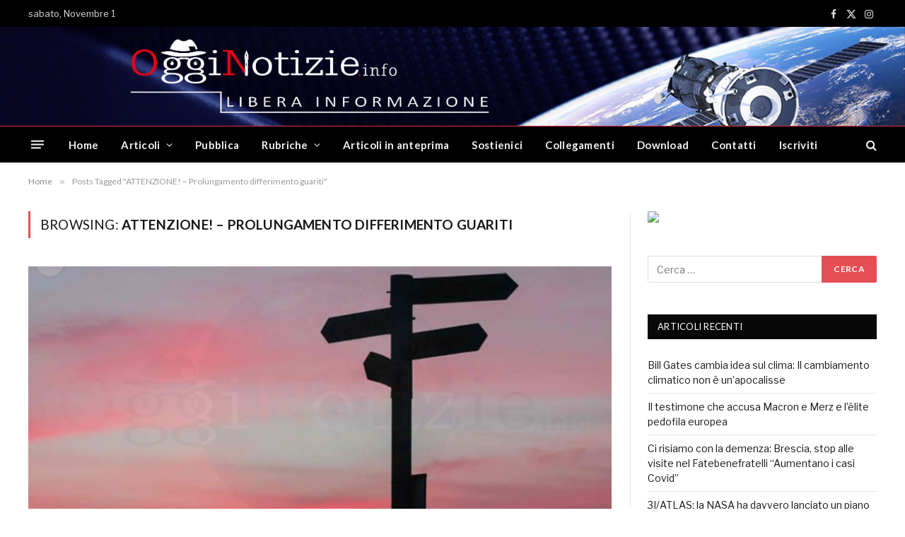

--- FILE ---
content_type: text/html; charset=utf-8
request_url: https://www.youtube-nocookie.com/embed/W0z3BaUdG8M?feature=oembed&iv_load_policy=3&modestbranding=1&rel=0&autohide=1&playsinline=0&autoplay=0
body_size: 47426
content:
<!DOCTYPE html><html lang="en" dir="ltr" data-cast-api-enabled="true"><head><meta name="viewport" content="width=device-width, initial-scale=1"><script nonce="llqa8T81CsXQEVetw6ZsDQ">if ('undefined' == typeof Symbol || 'undefined' == typeof Symbol.iterator) {delete Array.prototype.entries;}</script><style name="www-roboto" nonce="Xe2Lrb2NgN3ShEdYITEs1g">@font-face{font-family:'Roboto';font-style:normal;font-weight:400;font-stretch:100%;src:url(//fonts.gstatic.com/s/roboto/v48/KFO7CnqEu92Fr1ME7kSn66aGLdTylUAMa3GUBHMdazTgWw.woff2)format('woff2');unicode-range:U+0460-052F,U+1C80-1C8A,U+20B4,U+2DE0-2DFF,U+A640-A69F,U+FE2E-FE2F;}@font-face{font-family:'Roboto';font-style:normal;font-weight:400;font-stretch:100%;src:url(//fonts.gstatic.com/s/roboto/v48/KFO7CnqEu92Fr1ME7kSn66aGLdTylUAMa3iUBHMdazTgWw.woff2)format('woff2');unicode-range:U+0301,U+0400-045F,U+0490-0491,U+04B0-04B1,U+2116;}@font-face{font-family:'Roboto';font-style:normal;font-weight:400;font-stretch:100%;src:url(//fonts.gstatic.com/s/roboto/v48/KFO7CnqEu92Fr1ME7kSn66aGLdTylUAMa3CUBHMdazTgWw.woff2)format('woff2');unicode-range:U+1F00-1FFF;}@font-face{font-family:'Roboto';font-style:normal;font-weight:400;font-stretch:100%;src:url(//fonts.gstatic.com/s/roboto/v48/KFO7CnqEu92Fr1ME7kSn66aGLdTylUAMa3-UBHMdazTgWw.woff2)format('woff2');unicode-range:U+0370-0377,U+037A-037F,U+0384-038A,U+038C,U+038E-03A1,U+03A3-03FF;}@font-face{font-family:'Roboto';font-style:normal;font-weight:400;font-stretch:100%;src:url(//fonts.gstatic.com/s/roboto/v48/KFO7CnqEu92Fr1ME7kSn66aGLdTylUAMawCUBHMdazTgWw.woff2)format('woff2');unicode-range:U+0302-0303,U+0305,U+0307-0308,U+0310,U+0312,U+0315,U+031A,U+0326-0327,U+032C,U+032F-0330,U+0332-0333,U+0338,U+033A,U+0346,U+034D,U+0391-03A1,U+03A3-03A9,U+03B1-03C9,U+03D1,U+03D5-03D6,U+03F0-03F1,U+03F4-03F5,U+2016-2017,U+2034-2038,U+203C,U+2040,U+2043,U+2047,U+2050,U+2057,U+205F,U+2070-2071,U+2074-208E,U+2090-209C,U+20D0-20DC,U+20E1,U+20E5-20EF,U+2100-2112,U+2114-2115,U+2117-2121,U+2123-214F,U+2190,U+2192,U+2194-21AE,U+21B0-21E5,U+21F1-21F2,U+21F4-2211,U+2213-2214,U+2216-22FF,U+2308-230B,U+2310,U+2319,U+231C-2321,U+2336-237A,U+237C,U+2395,U+239B-23B7,U+23D0,U+23DC-23E1,U+2474-2475,U+25AF,U+25B3,U+25B7,U+25BD,U+25C1,U+25CA,U+25CC,U+25FB,U+266D-266F,U+27C0-27FF,U+2900-2AFF,U+2B0E-2B11,U+2B30-2B4C,U+2BFE,U+3030,U+FF5B,U+FF5D,U+1D400-1D7FF,U+1EE00-1EEFF;}@font-face{font-family:'Roboto';font-style:normal;font-weight:400;font-stretch:100%;src:url(//fonts.gstatic.com/s/roboto/v48/KFO7CnqEu92Fr1ME7kSn66aGLdTylUAMaxKUBHMdazTgWw.woff2)format('woff2');unicode-range:U+0001-000C,U+000E-001F,U+007F-009F,U+20DD-20E0,U+20E2-20E4,U+2150-218F,U+2190,U+2192,U+2194-2199,U+21AF,U+21E6-21F0,U+21F3,U+2218-2219,U+2299,U+22C4-22C6,U+2300-243F,U+2440-244A,U+2460-24FF,U+25A0-27BF,U+2800-28FF,U+2921-2922,U+2981,U+29BF,U+29EB,U+2B00-2BFF,U+4DC0-4DFF,U+FFF9-FFFB,U+10140-1018E,U+10190-1019C,U+101A0,U+101D0-101FD,U+102E0-102FB,U+10E60-10E7E,U+1D2C0-1D2D3,U+1D2E0-1D37F,U+1F000-1F0FF,U+1F100-1F1AD,U+1F1E6-1F1FF,U+1F30D-1F30F,U+1F315,U+1F31C,U+1F31E,U+1F320-1F32C,U+1F336,U+1F378,U+1F37D,U+1F382,U+1F393-1F39F,U+1F3A7-1F3A8,U+1F3AC-1F3AF,U+1F3C2,U+1F3C4-1F3C6,U+1F3CA-1F3CE,U+1F3D4-1F3E0,U+1F3ED,U+1F3F1-1F3F3,U+1F3F5-1F3F7,U+1F408,U+1F415,U+1F41F,U+1F426,U+1F43F,U+1F441-1F442,U+1F444,U+1F446-1F449,U+1F44C-1F44E,U+1F453,U+1F46A,U+1F47D,U+1F4A3,U+1F4B0,U+1F4B3,U+1F4B9,U+1F4BB,U+1F4BF,U+1F4C8-1F4CB,U+1F4D6,U+1F4DA,U+1F4DF,U+1F4E3-1F4E6,U+1F4EA-1F4ED,U+1F4F7,U+1F4F9-1F4FB,U+1F4FD-1F4FE,U+1F503,U+1F507-1F50B,U+1F50D,U+1F512-1F513,U+1F53E-1F54A,U+1F54F-1F5FA,U+1F610,U+1F650-1F67F,U+1F687,U+1F68D,U+1F691,U+1F694,U+1F698,U+1F6AD,U+1F6B2,U+1F6B9-1F6BA,U+1F6BC,U+1F6C6-1F6CF,U+1F6D3-1F6D7,U+1F6E0-1F6EA,U+1F6F0-1F6F3,U+1F6F7-1F6FC,U+1F700-1F7FF,U+1F800-1F80B,U+1F810-1F847,U+1F850-1F859,U+1F860-1F887,U+1F890-1F8AD,U+1F8B0-1F8BB,U+1F8C0-1F8C1,U+1F900-1F90B,U+1F93B,U+1F946,U+1F984,U+1F996,U+1F9E9,U+1FA00-1FA6F,U+1FA70-1FA7C,U+1FA80-1FA89,U+1FA8F-1FAC6,U+1FACE-1FADC,U+1FADF-1FAE9,U+1FAF0-1FAF8,U+1FB00-1FBFF;}@font-face{font-family:'Roboto';font-style:normal;font-weight:400;font-stretch:100%;src:url(//fonts.gstatic.com/s/roboto/v48/KFO7CnqEu92Fr1ME7kSn66aGLdTylUAMa3OUBHMdazTgWw.woff2)format('woff2');unicode-range:U+0102-0103,U+0110-0111,U+0128-0129,U+0168-0169,U+01A0-01A1,U+01AF-01B0,U+0300-0301,U+0303-0304,U+0308-0309,U+0323,U+0329,U+1EA0-1EF9,U+20AB;}@font-face{font-family:'Roboto';font-style:normal;font-weight:400;font-stretch:100%;src:url(//fonts.gstatic.com/s/roboto/v48/KFO7CnqEu92Fr1ME7kSn66aGLdTylUAMa3KUBHMdazTgWw.woff2)format('woff2');unicode-range:U+0100-02BA,U+02BD-02C5,U+02C7-02CC,U+02CE-02D7,U+02DD-02FF,U+0304,U+0308,U+0329,U+1D00-1DBF,U+1E00-1E9F,U+1EF2-1EFF,U+2020,U+20A0-20AB,U+20AD-20C0,U+2113,U+2C60-2C7F,U+A720-A7FF;}@font-face{font-family:'Roboto';font-style:normal;font-weight:400;font-stretch:100%;src:url(//fonts.gstatic.com/s/roboto/v48/KFO7CnqEu92Fr1ME7kSn66aGLdTylUAMa3yUBHMdazQ.woff2)format('woff2');unicode-range:U+0000-00FF,U+0131,U+0152-0153,U+02BB-02BC,U+02C6,U+02DA,U+02DC,U+0304,U+0308,U+0329,U+2000-206F,U+20AC,U+2122,U+2191,U+2193,U+2212,U+2215,U+FEFF,U+FFFD;}@font-face{font-family:'Roboto';font-style:normal;font-weight:500;font-stretch:100%;src:url(//fonts.gstatic.com/s/roboto/v48/KFO7CnqEu92Fr1ME7kSn66aGLdTylUAMa3GUBHMdazTgWw.woff2)format('woff2');unicode-range:U+0460-052F,U+1C80-1C8A,U+20B4,U+2DE0-2DFF,U+A640-A69F,U+FE2E-FE2F;}@font-face{font-family:'Roboto';font-style:normal;font-weight:500;font-stretch:100%;src:url(//fonts.gstatic.com/s/roboto/v48/KFO7CnqEu92Fr1ME7kSn66aGLdTylUAMa3iUBHMdazTgWw.woff2)format('woff2');unicode-range:U+0301,U+0400-045F,U+0490-0491,U+04B0-04B1,U+2116;}@font-face{font-family:'Roboto';font-style:normal;font-weight:500;font-stretch:100%;src:url(//fonts.gstatic.com/s/roboto/v48/KFO7CnqEu92Fr1ME7kSn66aGLdTylUAMa3CUBHMdazTgWw.woff2)format('woff2');unicode-range:U+1F00-1FFF;}@font-face{font-family:'Roboto';font-style:normal;font-weight:500;font-stretch:100%;src:url(//fonts.gstatic.com/s/roboto/v48/KFO7CnqEu92Fr1ME7kSn66aGLdTylUAMa3-UBHMdazTgWw.woff2)format('woff2');unicode-range:U+0370-0377,U+037A-037F,U+0384-038A,U+038C,U+038E-03A1,U+03A3-03FF;}@font-face{font-family:'Roboto';font-style:normal;font-weight:500;font-stretch:100%;src:url(//fonts.gstatic.com/s/roboto/v48/KFO7CnqEu92Fr1ME7kSn66aGLdTylUAMawCUBHMdazTgWw.woff2)format('woff2');unicode-range:U+0302-0303,U+0305,U+0307-0308,U+0310,U+0312,U+0315,U+031A,U+0326-0327,U+032C,U+032F-0330,U+0332-0333,U+0338,U+033A,U+0346,U+034D,U+0391-03A1,U+03A3-03A9,U+03B1-03C9,U+03D1,U+03D5-03D6,U+03F0-03F1,U+03F4-03F5,U+2016-2017,U+2034-2038,U+203C,U+2040,U+2043,U+2047,U+2050,U+2057,U+205F,U+2070-2071,U+2074-208E,U+2090-209C,U+20D0-20DC,U+20E1,U+20E5-20EF,U+2100-2112,U+2114-2115,U+2117-2121,U+2123-214F,U+2190,U+2192,U+2194-21AE,U+21B0-21E5,U+21F1-21F2,U+21F4-2211,U+2213-2214,U+2216-22FF,U+2308-230B,U+2310,U+2319,U+231C-2321,U+2336-237A,U+237C,U+2395,U+239B-23B7,U+23D0,U+23DC-23E1,U+2474-2475,U+25AF,U+25B3,U+25B7,U+25BD,U+25C1,U+25CA,U+25CC,U+25FB,U+266D-266F,U+27C0-27FF,U+2900-2AFF,U+2B0E-2B11,U+2B30-2B4C,U+2BFE,U+3030,U+FF5B,U+FF5D,U+1D400-1D7FF,U+1EE00-1EEFF;}@font-face{font-family:'Roboto';font-style:normal;font-weight:500;font-stretch:100%;src:url(//fonts.gstatic.com/s/roboto/v48/KFO7CnqEu92Fr1ME7kSn66aGLdTylUAMaxKUBHMdazTgWw.woff2)format('woff2');unicode-range:U+0001-000C,U+000E-001F,U+007F-009F,U+20DD-20E0,U+20E2-20E4,U+2150-218F,U+2190,U+2192,U+2194-2199,U+21AF,U+21E6-21F0,U+21F3,U+2218-2219,U+2299,U+22C4-22C6,U+2300-243F,U+2440-244A,U+2460-24FF,U+25A0-27BF,U+2800-28FF,U+2921-2922,U+2981,U+29BF,U+29EB,U+2B00-2BFF,U+4DC0-4DFF,U+FFF9-FFFB,U+10140-1018E,U+10190-1019C,U+101A0,U+101D0-101FD,U+102E0-102FB,U+10E60-10E7E,U+1D2C0-1D2D3,U+1D2E0-1D37F,U+1F000-1F0FF,U+1F100-1F1AD,U+1F1E6-1F1FF,U+1F30D-1F30F,U+1F315,U+1F31C,U+1F31E,U+1F320-1F32C,U+1F336,U+1F378,U+1F37D,U+1F382,U+1F393-1F39F,U+1F3A7-1F3A8,U+1F3AC-1F3AF,U+1F3C2,U+1F3C4-1F3C6,U+1F3CA-1F3CE,U+1F3D4-1F3E0,U+1F3ED,U+1F3F1-1F3F3,U+1F3F5-1F3F7,U+1F408,U+1F415,U+1F41F,U+1F426,U+1F43F,U+1F441-1F442,U+1F444,U+1F446-1F449,U+1F44C-1F44E,U+1F453,U+1F46A,U+1F47D,U+1F4A3,U+1F4B0,U+1F4B3,U+1F4B9,U+1F4BB,U+1F4BF,U+1F4C8-1F4CB,U+1F4D6,U+1F4DA,U+1F4DF,U+1F4E3-1F4E6,U+1F4EA-1F4ED,U+1F4F7,U+1F4F9-1F4FB,U+1F4FD-1F4FE,U+1F503,U+1F507-1F50B,U+1F50D,U+1F512-1F513,U+1F53E-1F54A,U+1F54F-1F5FA,U+1F610,U+1F650-1F67F,U+1F687,U+1F68D,U+1F691,U+1F694,U+1F698,U+1F6AD,U+1F6B2,U+1F6B9-1F6BA,U+1F6BC,U+1F6C6-1F6CF,U+1F6D3-1F6D7,U+1F6E0-1F6EA,U+1F6F0-1F6F3,U+1F6F7-1F6FC,U+1F700-1F7FF,U+1F800-1F80B,U+1F810-1F847,U+1F850-1F859,U+1F860-1F887,U+1F890-1F8AD,U+1F8B0-1F8BB,U+1F8C0-1F8C1,U+1F900-1F90B,U+1F93B,U+1F946,U+1F984,U+1F996,U+1F9E9,U+1FA00-1FA6F,U+1FA70-1FA7C,U+1FA80-1FA89,U+1FA8F-1FAC6,U+1FACE-1FADC,U+1FADF-1FAE9,U+1FAF0-1FAF8,U+1FB00-1FBFF;}@font-face{font-family:'Roboto';font-style:normal;font-weight:500;font-stretch:100%;src:url(//fonts.gstatic.com/s/roboto/v48/KFO7CnqEu92Fr1ME7kSn66aGLdTylUAMa3OUBHMdazTgWw.woff2)format('woff2');unicode-range:U+0102-0103,U+0110-0111,U+0128-0129,U+0168-0169,U+01A0-01A1,U+01AF-01B0,U+0300-0301,U+0303-0304,U+0308-0309,U+0323,U+0329,U+1EA0-1EF9,U+20AB;}@font-face{font-family:'Roboto';font-style:normal;font-weight:500;font-stretch:100%;src:url(//fonts.gstatic.com/s/roboto/v48/KFO7CnqEu92Fr1ME7kSn66aGLdTylUAMa3KUBHMdazTgWw.woff2)format('woff2');unicode-range:U+0100-02BA,U+02BD-02C5,U+02C7-02CC,U+02CE-02D7,U+02DD-02FF,U+0304,U+0308,U+0329,U+1D00-1DBF,U+1E00-1E9F,U+1EF2-1EFF,U+2020,U+20A0-20AB,U+20AD-20C0,U+2113,U+2C60-2C7F,U+A720-A7FF;}@font-face{font-family:'Roboto';font-style:normal;font-weight:500;font-stretch:100%;src:url(//fonts.gstatic.com/s/roboto/v48/KFO7CnqEu92Fr1ME7kSn66aGLdTylUAMa3yUBHMdazQ.woff2)format('woff2');unicode-range:U+0000-00FF,U+0131,U+0152-0153,U+02BB-02BC,U+02C6,U+02DA,U+02DC,U+0304,U+0308,U+0329,U+2000-206F,U+20AC,U+2122,U+2191,U+2193,U+2212,U+2215,U+FEFF,U+FFFD;}</style><script name="www-roboto" nonce="llqa8T81CsXQEVetw6ZsDQ">if (document.fonts && document.fonts.load) {document.fonts.load("400 10pt Roboto", "E"); document.fonts.load("500 10pt Roboto", "E");}</script><link rel="stylesheet" href="/s/player/b95b0e7a/www-player.css" name="www-player" nonce="Xe2Lrb2NgN3ShEdYITEs1g"><style nonce="Xe2Lrb2NgN3ShEdYITEs1g">html {overflow: hidden;}body {font: 12px Roboto, Arial, sans-serif; background-color: #000; color: #fff; height: 100%; width: 100%; overflow: hidden; position: absolute; margin: 0; padding: 0;}#player {width: 100%; height: 100%;}h1 {text-align: center; color: #fff;}h3 {margin-top: 6px; margin-bottom: 3px;}.player-unavailable {position: absolute; top: 0; left: 0; right: 0; bottom: 0; padding: 25px; font-size: 13px; background: url(/img/meh7.png) 50% 65% no-repeat;}.player-unavailable .message {text-align: left; margin: 0 -5px 15px; padding: 0 5px 14px; border-bottom: 1px solid #888; font-size: 19px; font-weight: normal;}.player-unavailable a {color: #167ac6; text-decoration: none;}</style><script nonce="llqa8T81CsXQEVetw6ZsDQ">var ytcsi={gt:function(n){n=(n||"")+"data_";return ytcsi[n]||(ytcsi[n]={tick:{},info:{},gel:{preLoggedGelInfos:[]}})},now:window.performance&&window.performance.timing&&window.performance.now&&window.performance.timing.navigationStart?function(){return window.performance.timing.navigationStart+window.performance.now()}:function(){return(new Date).getTime()},tick:function(l,t,n){var ticks=ytcsi.gt(n).tick;var v=t||ytcsi.now();if(ticks[l]){ticks["_"+l]=ticks["_"+l]||[ticks[l]];ticks["_"+l].push(v)}ticks[l]=
v},info:function(k,v,n){ytcsi.gt(n).info[k]=v},infoGel:function(p,n){ytcsi.gt(n).gel.preLoggedGelInfos.push(p)},setStart:function(t,n){ytcsi.tick("_start",t,n)}};
(function(w,d){function isGecko(){if(!w.navigator)return false;try{if(w.navigator.userAgentData&&w.navigator.userAgentData.brands&&w.navigator.userAgentData.brands.length){var brands=w.navigator.userAgentData.brands;var i=0;for(;i<brands.length;i++)if(brands[i]&&brands[i].brand==="Firefox")return true;return false}}catch(e){setTimeout(function(){throw e;})}if(!w.navigator.userAgent)return false;var ua=w.navigator.userAgent;return ua.indexOf("Gecko")>0&&ua.toLowerCase().indexOf("webkit")<0&&ua.indexOf("Edge")<
0&&ua.indexOf("Trident")<0&&ua.indexOf("MSIE")<0}ytcsi.setStart(w.performance?w.performance.timing.responseStart:null);var isPrerender=(d.visibilityState||d.webkitVisibilityState)=="prerender";var vName=!d.visibilityState&&d.webkitVisibilityState?"webkitvisibilitychange":"visibilitychange";if(isPrerender){var startTick=function(){ytcsi.setStart();d.removeEventListener(vName,startTick)};d.addEventListener(vName,startTick,false)}if(d.addEventListener)d.addEventListener(vName,function(){ytcsi.tick("vc")},
false);if(isGecko()){var isHidden=(d.visibilityState||d.webkitVisibilityState)=="hidden";if(isHidden)ytcsi.tick("vc")}var slt=function(el,t){setTimeout(function(){var n=ytcsi.now();el.loadTime=n;if(el.slt)el.slt()},t)};w.__ytRIL=function(el){if(!el.getAttribute("data-thumb"))if(w.requestAnimationFrame)w.requestAnimationFrame(function(){slt(el,0)});else slt(el,16)}})(window,document);
</script><script nonce="llqa8T81CsXQEVetw6ZsDQ">var ytcfg={d:function(){return window.yt&&yt.config_||ytcfg.data_||(ytcfg.data_={})},get:function(k,o){return k in ytcfg.d()?ytcfg.d()[k]:o},set:function(){var a=arguments;if(a.length>1)ytcfg.d()[a[0]]=a[1];else{var k;for(k in a[0])ytcfg.d()[k]=a[0][k]}}};
ytcfg.set({"CLIENT_CANARY_STATE":"none","DEVICE":"cbr\u003dChrome\u0026cbrand\u003dapple\u0026cbrver\u003d131.0.0.0\u0026ceng\u003dWebKit\u0026cengver\u003d537.36\u0026cos\u003dMacintosh\u0026cosver\u003d10_15_7\u0026cplatform\u003dDESKTOP","EVENT_ID":"0d1qabzJH-jTlu8PyOKG6AE","EXPERIMENT_FLAGS":{"ab_det_apm":true,"ab_det_el_h":true,"ab_det_em_inj":true,"ab_l_sig_st":true,"ab_l_sig_st_e":true,"action_companion_center_align_description":true,"allow_skip_networkless":true,"always_send_and_write":true,"att_web_record_metrics":true,"attmusi":true,"c3_enable_button_impression_logging":true,"c3_watch_page_component":true,"cancel_pending_navs":true,"clean_up_manual_attribution_header":true,"config_age_report_killswitch":true,"cow_optimize_idom_compat":true,"csi_config_handling_infra":true,"csi_on_gel":true,"delhi_mweb_colorful_sd":true,"delhi_mweb_colorful_sd_v2":true,"deprecate_csi_has_info":true,"deprecate_pair_servlet_enabled":true,"desktop_sparkles_light_cta_button":true,"disable_cached_masthead_data":true,"disable_child_node_auto_formatted_strings":true,"disable_enf_isd":true,"disable_log_to_visitor_layer":true,"disable_pacf_logging_for_memory_limited_tv":true,"embeds_enable_eid_enforcement_for_youtube":true,"embeds_enable_info_panel_dismissal":true,"embeds_enable_pfp_always_unbranded":true,"embeds_muted_autoplay_sound_fix":true,"embeds_serve_es6_client":true,"embeds_web_nwl_disable_nocookie":true,"embeds_web_updated_shorts_definition_fix":true,"enable_active_view_display_ad_renderer_web_home":true,"enable_ad_disclosure_banner_a11y_fix":true,"enable_chips_shelf_view_model_fully_reactive":true,"enable_client_creator_goal_ticker_bar_revamp":true,"enable_client_only_wiz_direct_reactions":true,"enable_client_sli_logging":true,"enable_client_streamz_web":true,"enable_client_ve_spec":true,"enable_cloud_save_error_popup_after_retry":true,"enable_cookie_reissue_iframe":true,"enable_dai_sdf_h5_preroll":true,"enable_datasync_id_header_in_web_vss_pings":true,"enable_default_mono_cta_migration_web_client":true,"enable_dma_post_enforcement":true,"enable_docked_chat_messages":true,"enable_entity_store_from_dependency_injection":true,"enable_inline_muted_playback_on_web_search":true,"enable_inline_muted_playback_on_web_search_for_vdc":true,"enable_inline_muted_playback_on_web_search_for_vdcb":true,"enable_is_extended_monitoring":true,"enable_is_mini_app_page_active_bugfix":true,"enable_live_overlay_feed_in_live_chat":true,"enable_logging_first_user_action_after_game_ready":true,"enable_ltc_param_fetch_from_innertube":true,"enable_masthead_mweb_padding_fix":true,"enable_menu_renderer_button_in_mweb_hclr":true,"enable_mini_app_command_handler_mweb_fix":true,"enable_mini_app_iframe_loaded_logging":true,"enable_mini_guide_downloads_item":true,"enable_mixed_direction_formatted_strings":true,"enable_mweb_livestream_ui_update":true,"enable_mweb_new_caption_language_picker":true,"enable_names_handles_account_switcher":true,"enable_network_request_logging_on_game_events":true,"enable_new_paid_product_placement":true,"enable_obtaining_ppn_query_param":true,"enable_open_in_new_tab_icon_for_short_dr_for_desktop_search":true,"enable_open_yt_content":true,"enable_origin_query_parameter_bugfix":true,"enable_pause_ads_on_ytv_html5":true,"enable_payments_purchase_manager":true,"enable_pdp_icon_prefetch":true,"enable_pl_r_si_fa":true,"enable_place_pivot_url":true,"enable_playable_a11y_label_with_badge_text":true,"enable_pv_screen_modern_text":true,"enable_removing_navbar_title_on_hashtag_page_mweb":true,"enable_resetting_scroll_position_on_flow_change":true,"enable_rta_manager":true,"enable_sdf_companion_h5":true,"enable_sdf_dai_h5_midroll":true,"enable_sdf_h5_endemic_mid_post_roll":true,"enable_sdf_on_h5_unplugged_vod_midroll":true,"enable_sdf_shorts_player_bytes_h5":true,"enable_sdk_performance_network_logging":true,"enable_sending_unwrapped_game_audio_as_serialized_metadata":true,"enable_sfv_effect_pivot_url":true,"enable_shorts_new_carousel":true,"enable_skip_ad_guidance_prompt":true,"enable_skippable_ads_for_unplugged_ad_pod":true,"enable_smearing_expansion_dai":true,"enable_third_party_info":true,"enable_time_out_messages":true,"enable_timeline_view_modern_transcript_fe":true,"enable_video_display_compact_button_group_for_desktop_search":true,"enable_watch_next_pause_autoplay_lact":true,"enable_web_home_top_landscape_image_layout_level_click":true,"enable_web_tiered_gel":true,"enable_window_constrained_buy_flow_dialog":true,"enable_wiz_queue_effect_and_on_init_initial_runs":true,"enable_ypc_spinners":true,"enable_yt_ata_iframe_authuser":true,"export_networkless_options":true,"export_player_version_to_ytconfig":true,"fill_single_video_with_notify_to_lasr":true,"fix_ad_miniplayer_controls_rendering":true,"fix_ads_tracking_for_swf_config_deprecation_mweb":true,"h5_companion_enable_adcpn_macro_substitution_for_click_pings":true,"h5_inplayer_enable_adcpn_macro_substitution_for_click_pings":true,"h5_reset_cache_and_filter_before_update_masthead":true,"hide_channel_creation_title_for_mweb":true,"high_ccv_client_side_caching_h5":true,"html5_force_debug_data_for_client_tmp_logs":true,"html5_log_trigger_events_with_debug_data":true,"html5_ssdai_enable_media_end_cue_range":true,"il_attach_cache_limit":true,"il_use_view_model_logging_context":true,"is_browser_support_for_webcam_streaming":true,"json_condensed_response":true,"kev_adb_pg":true,"kevlar_gel_error_routing":true,"kevlar_watch_cinematics":true,"live_chat_enable_controller_extraction":true,"live_chat_enable_rta_manager":true,"live_chat_increased_min_height":true,"log_click_with_layer_from_element_in_command_handler":true,"log_errors_through_nwl_on_retry":true,"mdx_enable_privacy_disclosure_ui":true,"mdx_load_cast_api_bootstrap_script":true,"medium_progress_bar_modification":true,"migrate_remaining_web_ad_badges_to_innertube":true,"mobile_account_menu_refresh":true,"mweb_a11y_enable_player_controls_invisible_toggle":true,"mweb_account_linking_noapp":true,"mweb_after_render_to_scheduler":true,"mweb_allow_modern_search_suggest_behavior":true,"mweb_animated_actions":true,"mweb_app_upsell_button_direct_to_app":true,"mweb_big_progress_bar":true,"mweb_c3_disable_carve_out":true,"mweb_c3_disable_carve_out_keep_external_links":true,"mweb_c3_enable_adaptive_signals":true,"mweb_c3_endscreen":true,"mweb_c3_endscreen_v2":true,"mweb_c3_library_page_enable_recent_shelf":true,"mweb_c3_remove_web_navigation_endpoint_data":true,"mweb_c3_use_canonical_from_player_response":true,"mweb_cinematic_watch":true,"mweb_command_handler":true,"mweb_delay_watch_initial_data":true,"mweb_disable_searchbar_scroll":true,"mweb_enable_fine_scrubbing_for_recs":true,"mweb_enable_keto_batch_player_fullscreen":true,"mweb_enable_keto_batch_player_progress_bar":true,"mweb_enable_keto_batch_player_tooltips":true,"mweb_enable_lockup_view_model_for_ucp":true,"mweb_enable_more_drawer":true,"mweb_enable_optional_fullscreen_landscape_locking":true,"mweb_enable_overlay_touch_manager":true,"mweb_enable_premium_carve_out_fix":true,"mweb_enable_refresh_detection":true,"mweb_enable_search_imp":true,"mweb_enable_sequence_signal":true,"mweb_enable_shorts_pivot_button":true,"mweb_enable_shorts_video_preload":true,"mweb_enable_skippables_on_jio_phone":true,"mweb_enable_storyboards":true,"mweb_enable_two_line_title_on_shorts":true,"mweb_enable_varispeed_controller":true,"mweb_enable_warm_channel_requests":true,"mweb_enable_watch_feed_infinite_scroll":true,"mweb_enable_wrapped_unplugged_pause_membership_dialog_renderer":true,"mweb_filter_video_format_in_webfe":true,"mweb_fix_livestream_seeking":true,"mweb_fix_monitor_visibility_after_render":true,"mweb_fix_section_list_continuation_item_renderers":true,"mweb_force_ios_fallback_to_native_control":true,"mweb_fp_auto_fullscreen":true,"mweb_fullscreen_controls":true,"mweb_fullscreen_controls_action_buttons":true,"mweb_fullscreen_watch_system":true,"mweb_home_reactive_shorts":true,"mweb_innertube_search_command":true,"mweb_kaios_enable_autoplay_switch_view_model":true,"mweb_lang_in_html":true,"mweb_like_button_synced_with_entities":true,"mweb_logo_use_home_page_ve":true,"mweb_module_decoration":true,"mweb_native_control_in_faux_fullscreen_shared":true,"mweb_panel_container_inert":true,"mweb_player_control_on_hover":true,"mweb_player_delhi_dtts":true,"mweb_player_settings_use_bottom_sheet":true,"mweb_player_show_previous_next_buttons_in_playlist":true,"mweb_player_skip_no_op_state_changes":true,"mweb_player_user_select_none":true,"mweb_playlist_engagement_panel":true,"mweb_progress_bar_seek_on_mouse_click":true,"mweb_pull_2_full":true,"mweb_pull_2_full_enable_touch_handlers":true,"mweb_schedule_warm_watch_response":true,"mweb_searchbox_legacy_navigation":true,"mweb_see_fewer_shorts":true,"mweb_sheets_ui_refresh":true,"mweb_shorts_comments_panel_id_change":true,"mweb_shorts_early_continuation":true,"mweb_show_ios_smart_banner":true,"mweb_use_server_url_on_startup":true,"mweb_watch_captions_enable_auto_translate":true,"mweb_watch_captions_set_default_size":true,"mweb_watch_stop_scheduler_on_player_response":true,"mweb_watchfeed_big_thumbnails":true,"mweb_yt_searchbox":true,"networkless_logging":true,"no_client_ve_attach_unless_shown":true,"nwl_send_from_memory_when_online":true,"pageid_as_header_web":true,"playback_settings_use_switch_menu":true,"player_controls_autonav_fix":true,"player_controls_skip_double_signal_update":true,"polymer_bad_build_labels":true,"polymer_verifiy_app_state":true,"qoe_send_and_write":true,"remove_chevron_from_ad_disclosure_banner_h5":true,"remove_masthead_channel_banner_on_refresh":true,"remove_slot_id_exited_trigger_for_dai_in_player_slot_expire":true,"replace_client_url_parsing_with_server_signal":true,"service_worker_enabled":true,"service_worker_push_enabled":true,"service_worker_push_home_page_prompt":true,"service_worker_push_watch_page_prompt":true,"shell_load_gcf":true,"shorten_initial_gel_batch_timeout":true,"should_use_yt_voice_endpoint_in_kaios":true,"skip_invalid_ytcsi_ticks":true,"skip_setting_info_in_csi_data_object":true,"smarter_ve_dedupping":true,"speedmaster_no_seek":true,"start_client_gcf_mweb":true,"stop_handling_click_for_non_rendering_overlay_layout":true,"suppress_error_204_logging":true,"synced_panel_scrolling_controller":true,"use_event_time_ms_header":true,"use_fifo_for_networkless":true,"use_player_abuse_bg_library":true,"use_request_time_ms_header":true,"use_session_based_sampling":true,"use_thumbnail_overlay_time_status_renderer_for_live_badge":true,"use_ts_visibilitylogger":true,"vss_final_ping_send_and_write":true,"vss_playback_use_send_and_write":true,"web_adaptive_repeat_ase":true,"web_always_load_chat_support":true,"web_animated_like":true,"web_api_url":true,"web_attributed_string_deep_equal_bugfix":true,"web_autonav_allow_off_by_default":true,"web_button_vm_refactor_disabled":true,"web_c3_log_app_init_finish":true,"web_csi_action_sampling_enabled":true,"web_dedupe_ve_grafting":true,"web_disable_backdrop_filter":true,"web_enable_ab_rsp_cl":true,"web_enable_course_icon_update":true,"web_enable_error_204":true,"web_enable_horizontal_video_attributes_section":true,"web_fix_segmented_like_dislike_undefined":true,"web_gcf_hashes_innertube":true,"web_gel_timeout_cap":true,"web_log_streamed_get_watch_supported":true,"web_metadata_carousel_elref_bugfix":true,"web_parent_target_for_sheets":true,"web_persist_server_autonav_state_on_client":true,"web_playback_associated_log_ctt":true,"web_playback_associated_ve":true,"web_prefetch_preload_video":true,"web_progress_bar_draggable":true,"web_resizable_advertiser_banner_on_masthead_safari_fix":true,"web_scheduler_auto_init":true,"web_shorts_just_watched_on_channel_and_pivot_study":true,"web_shorts_just_watched_overlay":true,"web_shorts_pivot_button_view_model_reactive":true,"web_update_panel_visibility_logging_fix":true,"web_video_attribute_view_model_a11y_fix":true,"web_watch_controls_state_signals":true,"web_wiz_attributed_string":true,"web_yt_config_context":true,"webfe_mweb_watch_microdata":true,"webfe_watch_shorts_canonical_url_fix":true,"webpo_exit_on_net_err":true,"wiz_diff_overwritable":true,"wiz_memoize_stamper_items":true,"woffle_used_state_report":true,"wpo_gel_strz":true,"ytcp_paper_tooltip_use_scoped_owner_root":true,"ytidb_clear_embedded_player":true,"H5_async_logging_delay_ms":30000.0,"attention_logging_scroll_throttle":500.0,"autoplay_pause_by_lact_sampling_fraction":0.0,"cinematic_watch_effect_opacity":0.4,"log_window_onerror_fraction":0.1,"speedmaster_playback_rate":2.0,"tv_pacf_logging_sample_rate":0.01,"web_attention_logging_scroll_throttle":500.0,"web_load_prediction_threshold":0.1,"web_navigation_prediction_threshold":0.1,"web_pbj_log_warning_rate":0.0,"web_system_health_fraction":0.01,"ytidb_transaction_ended_event_rate_limit":0.02,"active_time_update_interval_ms":10000,"att_init_delay":500,"autoplay_pause_by_lact_sec":0,"botguard_async_snapshot_timeout_ms":3000,"check_navigator_accuracy_timeout_ms":0,"cinematic_watch_css_filter_blur_strength":40,"cinematic_watch_fade_out_duration":500,"close_webview_delay_ms":100,"cloud_save_game_data_rate_limit_ms":3000,"compression_disable_point":10,"custom_active_view_tos_timeout_ms":3600000,"embeds_widget_poll_interval_ms":0,"gel_min_batch_size":3,"gel_queue_timeout_max_ms":60000,"get_async_timeout_ms":60000,"hide_cta_for_home_web_video_ads_animate_in_time":2,"html5_byterate_soft_cap":0,"initial_gel_batch_timeout":2000,"max_body_size_to_compress":500000,"max_prefetch_window_sec_for_livestream_optimization":10,"min_prefetch_offset_sec_for_livestream_optimization":20,"mini_app_container_iframe_src_update_delay_ms":0,"multiple_preview_news_duration_time":11000,"mweb_c3_toast_duration_ms":5000,"mweb_deep_link_fallback_timeout_ms":10000,"mweb_delay_response_received_actions":100,"mweb_fp_dpad_rate_limit_ms":0,"mweb_fp_dpad_watch_title_clamp_lines":0,"mweb_history_manager_cache_size":100,"mweb_ios_fullscreen_playback_transition_delay_ms":500,"mweb_ios_fullscreen_system_pause_epilson_ms":0,"mweb_override_response_store_expiration_ms":0,"mweb_shorts_early_continuation_trigger_threshold":4,"mweb_w2w_max_age_seconds":0,"mweb_watch_captions_default_size":2,"neon_dark_launch_gradient_count":0,"network_polling_interval":30000,"play_click_interval_ms":30000,"play_ping_interval_ms":10000,"prefetch_comments_ms_after_video":0,"send_config_hash_timer":0,"service_worker_push_logged_out_prompt_watches":-1,"service_worker_push_prompt_cap":-1,"service_worker_push_prompt_delay_microseconds":3888000000000,"show_mini_app_ad_frequency_cap_ms":300000,"slow_compressions_before_abandon_count":4,"speedmaster_cancellation_movement_dp":10,"speedmaster_touch_activation_ms":500,"web_attention_logging_throttle":500,"web_foreground_heartbeat_interval_ms":28000,"web_gel_debounce_ms":10000,"web_logging_max_batch":100,"web_max_tracing_events":50,"web_tracing_session_replay":0,"wil_icon_max_concurrent_fetches":9999,"ytidb_remake_db_retries":3,"ytidb_reopen_db_retries":3,"WebClientReleaseProcessCritical__youtube_embeds_client_version_override":"","WebClientReleaseProcessCritical__youtube_embeds_web_client_version_override":"","WebClientReleaseProcessCritical__youtube_mweb_client_version_override":"","debug_forced_internalcountrycode":"","embeds_web_synth_ch_headers_banned_urls_regex":"","enable_web_media_service":"DISABLED","il_payload_scraping":"","live_chat_unicode_emoji_json_url":"https://www.gstatic.com/youtube/img/emojis/emojis-svg-9.json","mweb_deep_link_feature_tag_suffix":"11268432","mweb_enable_shorts_innertube_player_prefetch_trigger":"NONE","mweb_fp_dpad":"home,search,browse,channel,create_channel,experiments,settings,trending,oops,404,paid_memberships,sponsorship,premium,shorts","mweb_fp_dpad_linear_navigation":"","mweb_fp_dpad_linear_navigation_visitor":"","mweb_fp_dpad_visitor":"","mweb_preload_video_by_player_vars":"","mweb_sign_in_button_style":"STYLE_SUGGESTIVE_AVATAR","place_pivot_triggering_container_alternate":"","place_pivot_triggering_counterfactual_container_alternate":"","search_ui_mweb_searchbar_restyle":"DEFAULT","service_worker_push_force_notification_prompt_tag":"1","service_worker_scope":"/","suggest_exp_str":"","web_client_version_override":"","kevlar_command_handler_command_banlist":[],"mini_app_ids_without_game_ready":["UgkxHHtsak1SC8mRGHMZewc4HzeAY3yhPPmJ","Ugkx7OgzFqE6z_5Mtf4YsotGfQNII1DF_RBm"],"web_op_signal_type_banlist":[],"web_tracing_enabled_spans":["event","command"]},"GAPI_HINT_PARAMS":"m;/_/scs/abc-static/_/js/k\u003dgapi.gapi.en.FZb77tO2YW4.O/d\u003d1/rs\u003dAHpOoo8lqavmo6ayfVxZovyDiP6g3TOVSQ/m\u003d__features__","GAPI_HOST":"https://apis.google.com","GAPI_LOCALE":"en_US","GL":"US","HL":"en","HTML_DIR":"ltr","HTML_LANG":"en","INNERTUBE_API_KEY":"AIzaSyAO_FJ2SlqU8Q4STEHLGCilw_Y9_11qcW8","INNERTUBE_API_VERSION":"v1","INNERTUBE_CLIENT_NAME":"WEB_EMBEDDED_PLAYER","INNERTUBE_CLIENT_VERSION":"1.20260116.01.00","INNERTUBE_CONTEXT":{"client":{"hl":"en","gl":"US","remoteHost":"3.17.177.47","deviceMake":"Apple","deviceModel":"","visitorData":"[base64]%3D%3D","userAgent":"Mozilla/5.0 (Macintosh; Intel Mac OS X 10_15_7) AppleWebKit/537.36 (KHTML, like Gecko) Chrome/131.0.0.0 Safari/537.36; ClaudeBot/1.0; +claudebot@anthropic.com),gzip(gfe)","clientName":"WEB_EMBEDDED_PLAYER","clientVersion":"1.20260116.01.00","osName":"Macintosh","osVersion":"10_15_7","originalUrl":"https://www.youtube-nocookie.com/embed/W0z3BaUdG8M?feature\u003doembed\u0026iv_load_policy\u003d3\u0026modestbranding\u003d1\u0026rel\u003d0\u0026autohide\u003d1\u0026playsinline\u003d0\u0026autoplay\u003d0","platform":"DESKTOP","clientFormFactor":"UNKNOWN_FORM_FACTOR","configInfo":{"appInstallData":"[base64]"},"browserName":"Chrome","browserVersion":"131.0.0.0","acceptHeader":"text/html,application/xhtml+xml,application/xml;q\u003d0.9,image/webp,image/apng,*/*;q\u003d0.8,application/signed-exchange;v\u003db3;q\u003d0.9","deviceExperimentId":"ChxOelU1TmpFeU56WXhNalEzTmpFd05qYzVOQT09ENG7q8sGGNG7q8sG","rolloutToken":"CLS0oLH7zZ2m7AEQ74W5ua6RkgMY74W5ua6RkgM%3D"},"user":{"lockedSafetyMode":false},"request":{"useSsl":true},"clickTracking":{"clickTrackingParams":"IhMI/PW4ua6RkgMV6KnlBx1IsQEdMgZvZW1iZWQ\u003d"},"thirdParty":{"embeddedPlayerContext":{"embeddedPlayerEncryptedContext":"AD5ZzFRmR-6s186CYBP3uZzEM9VhexijY-_nhf6mDwowbBE6mv3t2D-zQd4cp6jlp3GXOlehsU8Hq6_30R14l2h3IKhjnBszHHOiHfwXbvNakwVNJmk_709Ya4m_ywThjCQXSdw","ancestorOriginsSupported":false}}},"INNERTUBE_CONTEXT_CLIENT_NAME":56,"INNERTUBE_CONTEXT_CLIENT_VERSION":"1.20260116.01.00","INNERTUBE_CONTEXT_GL":"US","INNERTUBE_CONTEXT_HL":"en","LATEST_ECATCHER_SERVICE_TRACKING_PARAMS":{"client.name":"WEB_EMBEDDED_PLAYER","client.jsfeat":"2021"},"LOGGED_IN":false,"PAGE_BUILD_LABEL":"youtube.embeds.web_20260116_01_RC00","PAGE_CL":856990104,"SERVER_NAME":"WebFE","VISITOR_DATA":"[base64]%3D%3D","WEB_PLAYER_CONTEXT_CONFIGS":{"WEB_PLAYER_CONTEXT_CONFIG_ID_EMBEDDED_PLAYER":{"rootElementId":"movie_player","jsUrl":"/s/player/b95b0e7a/player_ias.vflset/en_US/base.js","cssUrl":"/s/player/b95b0e7a/www-player.css","contextId":"WEB_PLAYER_CONTEXT_CONFIG_ID_EMBEDDED_PLAYER","eventLabel":"embedded","contentRegion":"US","hl":"en_US","hostLanguage":"en","innertubeApiKey":"AIzaSyAO_FJ2SlqU8Q4STEHLGCilw_Y9_11qcW8","innertubeApiVersion":"v1","innertubeContextClientVersion":"1.20260116.01.00","disableRelatedVideos":true,"annotationsLoadPolicy":3,"device":{"brand":"apple","model":"","browser":"Chrome","browserVersion":"131.0.0.0","os":"Macintosh","osVersion":"10_15_7","platform":"DESKTOP","interfaceName":"WEB_EMBEDDED_PLAYER","interfaceVersion":"1.20260116.01.00"},"serializedExperimentIds":"24004644,51010235,51063643,51098299,51204329,51222973,51340662,51349914,51353393,51366423,51389629,51404808,51404810,51484222,51490331,51500051,51505436,51526267,51530495,51534669,51560386,51565116,51566373,51566863,51578633,51583567,51583821,51585555,51586115,51605258,51605395,51611457,51615068,51620866,51621065,51622845,51632249,51637029,51638932,51647793,51648336,51653718,51656216,51666466,51666850,51672162,51681662,51683502,51684301,51684306,51691589,51693511,51696107,51696619,51697032,51700777,51704637,51705183,51705185,51709243,51711227,51711298,51712601,51713237,51714463,51715039,51717474,51719410,51719628,51732103,51735450,51737659,51738598,51738919,51741220,51742829,51742877,51744563","serializedExperimentFlags":"H5_async_logging_delay_ms\u003d30000.0\u0026PlayerWeb__h5_enable_advisory_rating_restrictions\u003dtrue\u0026a11y_h5_associate_survey_question\u003dtrue\u0026ab_det_apm\u003dtrue\u0026ab_det_el_h\u003dtrue\u0026ab_det_em_inj\u003dtrue\u0026ab_l_sig_st\u003dtrue\u0026ab_l_sig_st_e\u003dtrue\u0026action_companion_center_align_description\u003dtrue\u0026ad_pod_disable_companion_persist_ads_quality\u003dtrue\u0026add_stmp_logs_for_voice_boost\u003dtrue\u0026allow_autohide_on_paused_videos\u003dtrue\u0026allow_drm_override\u003dtrue\u0026allow_live_autoplay\u003dtrue\u0026allow_poltergust_autoplay\u003dtrue\u0026allow_skip_networkless\u003dtrue\u0026allow_vp9_1080p_mq_enc\u003dtrue\u0026always_cache_redirect_endpoint\u003dtrue\u0026always_send_and_write\u003dtrue\u0026annotation_module_vast_cards_load_logging_fraction\u003d0.0\u0026assign_drm_family_by_format\u003dtrue\u0026att_web_record_metrics\u003dtrue\u0026attention_logging_scroll_throttle\u003d500.0\u0026attmusi\u003dtrue\u0026autoplay_time\u003d10000\u0026autoplay_time_for_fullscreen\u003d-1\u0026autoplay_time_for_music_content\u003d-1\u0026bg_vm_reinit_threshold\u003d7200000\u0026blocked_packages_for_sps\u003d[]\u0026botguard_async_snapshot_timeout_ms\u003d3000\u0026captions_url_add_ei\u003dtrue\u0026check_navigator_accuracy_timeout_ms\u003d0\u0026clean_up_manual_attribution_header\u003dtrue\u0026compression_disable_point\u003d10\u0026cow_optimize_idom_compat\u003dtrue\u0026csi_config_handling_infra\u003dtrue\u0026csi_on_gel\u003dtrue\u0026custom_active_view_tos_timeout_ms\u003d3600000\u0026dash_manifest_version\u003d5\u0026debug_bandaid_hostname\u003d\u0026debug_bandaid_port\u003d0\u0026debug_sherlog_username\u003d\u0026delhi_modern_player_default_thumbnail_percentage\u003d0.0\u0026delhi_modern_player_faster_autohide_delay_ms\u003d2000\u0026delhi_modern_player_pause_thumbnail_percentage\u003d0.6\u0026delhi_modern_web_player_blending_mode\u003d\u0026delhi_modern_web_player_disable_frosted_glass\u003dtrue\u0026delhi_modern_web_player_horizontal_volume_controls\u003dtrue\u0026delhi_modern_web_player_lhs_volume_controls\u003dtrue\u0026delhi_modern_web_player_responsive_compact_controls_threshold\u003d0\u0026deprecate_22\u003dtrue\u0026deprecate_csi_has_info\u003dtrue\u0026deprecate_delay_ping\u003dtrue\u0026deprecate_pair_servlet_enabled\u003dtrue\u0026desktop_sparkles_light_cta_button\u003dtrue\u0026disable_av1_setting\u003dtrue\u0026disable_branding_context\u003dtrue\u0026disable_cached_masthead_data\u003dtrue\u0026disable_channel_id_check_for_suspended_channels\u003dtrue\u0026disable_child_node_auto_formatted_strings\u003dtrue\u0026disable_enf_isd\u003dtrue\u0026disable_lifa_for_supex_users\u003dtrue\u0026disable_log_to_visitor_layer\u003dtrue\u0026disable_mdx_connection_in_mdx_module_for_music_web\u003dtrue\u0026disable_pacf_logging_for_memory_limited_tv\u003dtrue\u0026disable_reduced_fullscreen_autoplay_countdown_for_minors\u003dtrue\u0026disable_reel_item_watch_format_filtering\u003dtrue\u0026disable_threegpp_progressive_formats\u003dtrue\u0026disable_touch_events_on_skip_button\u003dtrue\u0026edge_encryption_fill_primary_key_version\u003dtrue\u0026embeds_enable_info_panel_dismissal\u003dtrue\u0026embeds_enable_move_set_center_crop_to_public\u003dtrue\u0026embeds_enable_per_video_embed_config\u003dtrue\u0026embeds_enable_pfp_always_unbranded\u003dtrue\u0026embeds_web_lite_mode\u003d1\u0026embeds_web_nwl_disable_nocookie\u003dtrue\u0026embeds_web_synth_ch_headers_banned_urls_regex\u003d\u0026enable_active_view_display_ad_renderer_web_home\u003dtrue\u0026enable_active_view_lr_shorts_video\u003dtrue\u0026enable_active_view_web_shorts_video\u003dtrue\u0026enable_ad_cpn_macro_substitution_for_click_pings\u003dtrue\u0026enable_ad_disclosure_banner_a11y_fix\u003dtrue\u0026enable_app_promo_endcap_eml_on_tablet\u003dtrue\u0026enable_batched_cross_device_pings_in_gel_fanout\u003dtrue\u0026enable_cast_for_web_unplugged\u003dtrue\u0026enable_cast_on_music_web\u003dtrue\u0026enable_cipher_for_manifest_urls\u003dtrue\u0026enable_cleanup_masthead_autoplay_hack_fix\u003dtrue\u0026enable_client_creator_goal_ticker_bar_revamp\u003dtrue\u0026enable_client_only_wiz_direct_reactions\u003dtrue\u0026enable_client_page_id_header_for_first_party_pings\u003dtrue\u0026enable_client_sli_logging\u003dtrue\u0026enable_client_ve_spec\u003dtrue\u0026enable_cookie_reissue_iframe\u003dtrue\u0026enable_cta_banner_on_unplugged_lr\u003dtrue\u0026enable_custom_playhead_parsing\u003dtrue\u0026enable_dai_sdf_h5_preroll\u003dtrue\u0026enable_datasync_id_header_in_web_vss_pings\u003dtrue\u0026enable_default_mono_cta_migration_web_client\u003dtrue\u0026enable_dsa_ad_badge_for_action_endcap_on_android\u003dtrue\u0026enable_dsa_ad_badge_for_action_endcap_on_ios\u003dtrue\u0026enable_entity_store_from_dependency_injection\u003dtrue\u0026enable_error_corrections_infocard_web_client\u003dtrue\u0026enable_error_corrections_infocards_icon_web\u003dtrue\u0026enable_inline_muted_playback_on_web_search\u003dtrue\u0026enable_inline_muted_playback_on_web_search_for_vdc\u003dtrue\u0026enable_inline_muted_playback_on_web_search_for_vdcb\u003dtrue\u0026enable_inline_playback_in_ustreamer_config\u003dtrue\u0026enable_is_extended_monitoring\u003dtrue\u0026enable_kabuki_comments_on_shorts\u003ddisabled\u0026enable_live_overlay_feed_in_live_chat\u003dtrue\u0026enable_ltc_param_fetch_from_innertube\u003dtrue\u0026enable_mixed_direction_formatted_strings\u003dtrue\u0026enable_modern_skip_button_on_web\u003dtrue\u0026enable_mweb_livestream_ui_update\u003dtrue\u0026enable_new_paid_product_placement\u003dtrue\u0026enable_open_in_new_tab_icon_for_short_dr_for_desktop_search\u003dtrue\u0026enable_out_of_stock_text_all_surfaces\u003dtrue\u0026enable_paid_content_overlay_bugfix\u003dtrue\u0026enable_pause_ads_on_ytv_html5\u003dtrue\u0026enable_pl_r_si_fa\u003dtrue\u0026enable_policy_based_hqa_filter_in_watch_server\u003dtrue\u0026enable_progres_commands_lr_feeds\u003dtrue\u0026enable_publishing_region_param_in_sus\u003dtrue\u0026enable_pv_screen_modern_text\u003dtrue\u0026enable_rpr_token_on_ltl_lookup\u003dtrue\u0026enable_sdf_companion_h5\u003dtrue\u0026enable_sdf_dai_h5_midroll\u003dtrue\u0026enable_sdf_h5_endemic_mid_post_roll\u003dtrue\u0026enable_sdf_on_h5_unplugged_vod_midroll\u003dtrue\u0026enable_sdf_shorts_player_bytes_h5\u003dtrue\u0026enable_server_driven_abr\u003dtrue\u0026enable_server_driven_abr_for_backgroundable\u003dtrue\u0026enable_server_driven_abr_url_generation\u003dtrue\u0026enable_server_driven_readahead\u003dtrue\u0026enable_skip_ad_guidance_prompt\u003dtrue\u0026enable_skip_to_next_messaging\u003dtrue\u0026enable_skippable_ads_for_unplugged_ad_pod\u003dtrue\u0026enable_smart_skip_player_controls_shown_on_web\u003dtrue\u0026enable_smart_skip_player_controls_shown_on_web_increased_triggering_sensitivity\u003dtrue\u0026enable_smart_skip_speedmaster_on_web\u003dtrue\u0026enable_smearing_expansion_dai\u003dtrue\u0026enable_split_screen_ad_baseline_experience_endemic_live_h5\u003dtrue\u0026enable_third_party_info\u003dtrue\u0026enable_to_call_playready_backend_directly\u003dtrue\u0026enable_unified_action_endcap_on_web\u003dtrue\u0026enable_video_display_compact_button_group_for_desktop_search\u003dtrue\u0026enable_voice_boost_feature\u003dtrue\u0026enable_vp9_appletv5_on_server\u003dtrue\u0026enable_watch_server_rejected_formats_logging\u003dtrue\u0026enable_web_home_top_landscape_image_layout_level_click\u003dtrue\u0026enable_web_media_session_metadata_fix\u003dtrue\u0026enable_web_premium_varispeed_upsell\u003dtrue\u0026enable_web_tiered_gel\u003dtrue\u0026enable_wiz_queue_effect_and_on_init_initial_runs\u003dtrue\u0026enable_yt_ata_iframe_authuser\u003dtrue\u0026enable_ytv_csdai_vp9\u003dtrue\u0026export_networkless_options\u003dtrue\u0026export_player_version_to_ytconfig\u003dtrue\u0026fill_live_request_config_in_ustreamer_config\u003dtrue\u0026fill_single_video_with_notify_to_lasr\u003dtrue\u0026filter_vb_without_non_vb_equivalents\u003dtrue\u0026filter_vp9_for_live_dai\u003dtrue\u0026fix_ad_miniplayer_controls_rendering\u003dtrue\u0026fix_ads_tracking_for_swf_config_deprecation_mweb\u003dtrue\u0026fix_h5_toggle_button_a11y\u003dtrue\u0026fix_survey_color_contrast_on_destop\u003dtrue\u0026fix_toggle_button_role_for_ad_components\u003dtrue\u0026fresca_polling_delay_override\u003d0\u0026gab_return_sabr_ssdai_config\u003dtrue\u0026gel_min_batch_size\u003d3\u0026gel_queue_timeout_max_ms\u003d60000\u0026gvi_channel_client_screen\u003dtrue\u0026h5_companion_enable_adcpn_macro_substitution_for_click_pings\u003dtrue\u0026h5_enable_ad_mbs\u003dtrue\u0026h5_inplayer_enable_adcpn_macro_substitution_for_click_pings\u003dtrue\u0026h5_reset_cache_and_filter_before_update_masthead\u003dtrue\u0026heatseeker_decoration_threshold\u003d0.0\u0026hfr_dropped_framerate_fallback_threshold\u003d0\u0026hide_cta_for_home_web_video_ads_animate_in_time\u003d2\u0026high_ccv_client_side_caching_h5\u003dtrue\u0026hls_use_new_codecs_string_api\u003dtrue\u0026html5_ad_timeout_ms\u003d0\u0026html5_adaptation_step_count\u003d0\u0026html5_ads_preroll_lock_timeout_delay_ms\u003d15000\u0026html5_allow_multiview_tile_preload\u003dtrue\u0026html5_allow_preloading_with_idle_only_network_for_sabr\u003dtrue\u0026html5_allow_video_keyframe_without_audio\u003dtrue\u0026html5_apply_constraints_in_client_for_sabr\u003dtrue\u0026html5_apply_min_failures\u003dtrue\u0026html5_apply_start_time_within_ads_for_ssdai_transitions\u003dtrue\u0026html5_atr_disable_force_fallback\u003dtrue\u0026html5_att_playback_timeout_ms\u003d30000\u0026html5_attach_num_random_bytes_to_bandaid\u003d0\u0026html5_attach_po_token_to_bandaid\u003dtrue\u0026html5_autonav_cap_idle_secs\u003d0\u0026html5_autonav_quality_cap\u003d720\u0026html5_autoplay_default_quality_cap\u003d0\u0026html5_auxiliary_estimate_weight\u003d0.0\u0026html5_av1_ordinal_cap\u003d0\u0026html5_bandaid_attach_content_po_token\u003dtrue\u0026html5_block_pip_safari_delay\u003d0\u0026html5_bypass_contention_secs\u003d0.0\u0026html5_byterate_soft_cap\u003d0\u0026html5_check_for_idle_network_interval_ms\u003d1000\u0026html5_chipset_soft_cap\u003d8192\u0026html5_clamp_invalid_seek_to_min_seekable_time\u003dtrue\u0026html5_consume_all_buffered_bytes_one_poll\u003dtrue\u0026html5_continuous_goodput_probe_interval_ms\u003d0\u0026html5_d6de4_cloud_project_number\u003d868618676952\u0026html5_d6de4_defer_timeout_ms\u003d0\u0026html5_debug_data_log_probability\u003d0.0\u0026html5_decode_to_texture_cap\u003dtrue\u0026html5_default_ad_gain\u003d0.5\u0026html5_default_av1_threshold\u003d0\u0026html5_default_quality_cap\u003d0\u0026html5_defer_fetch_att_ms\u003d0\u0026html5_delayed_retry_count\u003d1\u0026html5_delayed_retry_delay_ms\u003d5000\u0026html5_deprecate_adaptive_formats_string\u003dtrue\u0026html5_deprecate_adservice\u003dtrue\u0026html5_deprecate_manifestful_fallback\u003dtrue\u0026html5_deprecate_video_tag_pool\u003dtrue\u0026html5_desktop_vr180_allow_panning\u003dtrue\u0026html5_df_downgrade_thresh\u003d0.6\u0026html5_disable_client_autonav_cap_for_onesie\u003dtrue\u0026html5_disable_loop_range_for_shorts_ads\u003dtrue\u0026html5_disable_move_pssh_to_moov\u003dtrue\u0026html5_disable_non_contiguous\u003dtrue\u0026html5_disable_peak_shave_for_onesie\u003dtrue\u0026html5_disable_ustreamer_constraint_for_sabr\u003dtrue\u0026html5_disable_web_safari_dai\u003dtrue\u0026html5_displayed_frame_rate_downgrade_threshold\u003d45\u0026html5_drm_byterate_soft_cap\u003d0\u0026html5_drm_check_all_key_error_states\u003dtrue\u0026html5_drm_cpi_license_key\u003dtrue\u0026html5_drm_live_byterate_soft_cap\u003d0\u0026html5_early_media_for_sharper_shorts\u003dtrue\u0026html5_enable_ac3\u003dtrue\u0026html5_enable_audio_track_stickiness\u003dtrue\u0026html5_enable_audio_track_stickiness_phase_two\u003dtrue\u0026html5_enable_caption_changes_for_mosaic\u003dtrue\u0026html5_enable_composite_embargo\u003dtrue\u0026html5_enable_d6de4\u003dtrue\u0026html5_enable_d6de4_cold_start_and_error\u003dtrue\u0026html5_enable_d6de4_idle_priority_job\u003dtrue\u0026html5_enable_drc\u003dtrue\u0026html5_enable_drc_toggle_api\u003dtrue\u0026html5_enable_eac3\u003dtrue\u0026html5_enable_embedded_player_visibility_signals\u003dtrue\u0026html5_enable_oduc\u003dtrue\u0026html5_enable_sabr_format_selection\u003dtrue\u0026html5_enable_sabr_from_watch_server\u003dtrue\u0026html5_enable_sabr_host_fallback\u003dtrue\u0026html5_enable_sabr_vod_streaming_xhr\u003dtrue\u0026html5_enable_server_driven_request_cancellation\u003dtrue\u0026html5_enable_sps_retry_backoff_metadata_requests\u003dtrue\u0026html5_enable_ssdai_transition_with_only_enter_cuerange\u003dtrue\u0026html5_enable_triggering_cuepoint_for_slot\u003dtrue\u0026html5_enable_tvos_dash\u003dtrue\u0026html5_enable_tvos_encrypted_vp9\u003dtrue\u0026html5_enable_widevine_for_alc\u003dtrue\u0026html5_enable_widevine_for_fast_linear\u003dtrue\u0026html5_encourage_array_coalescing\u003dtrue\u0026html5_fill_default_mosaic_audio_track_id\u003dtrue\u0026html5_fix_multi_audio_offline_playback\u003dtrue\u0026html5_fixed_media_duration_for_request\u003d0\u0026html5_force_debug_data_for_client_tmp_logs\u003dtrue\u0026html5_force_sabr_from_watch_server_for_dfss\u003dtrue\u0026html5_forward_click_tracking_params_on_reload\u003dtrue\u0026html5_gapless_ad_autoplay_on_video_to_ad_only\u003dtrue\u0026html5_gapless_ended_transition_buffer_ms\u003d200\u0026html5_gapless_handoff_close_end_long_rebuffer_cfl\u003dtrue\u0026html5_gapless_handoff_close_end_long_rebuffer_delay_ms\u003d0\u0026html5_gapless_loop_seek_offset_in_milli\u003d0\u0026html5_gapless_slow_seek_cfl\u003dtrue\u0026html5_gapless_slow_seek_delay_ms\u003d0\u0026html5_gapless_slow_start_delay_ms\u003d0\u0026html5_generate_content_po_token\u003dtrue\u0026html5_generate_session_po_token\u003dtrue\u0026html5_gl_fps_threshold\u003d0\u0026html5_hard_cap_max_vertical_resolution_for_shorts\u003d0\u0026html5_hdcp_probing_stream_url\u003d\u0026html5_head_miss_secs\u003d0.0\u0026html5_hfr_quality_cap\u003d0\u0026html5_high_res_logging_percent\u003d1.0\u0026html5_hopeless_secs\u003d0\u0026html5_huli_ssdai_use_playback_state\u003dtrue\u0026html5_idle_rate_limit_ms\u003d0\u0026html5_ignore_sabrseek_during_adskip\u003dtrue\u0026html5_innertube_heartbeats_for_fairplay\u003dtrue\u0026html5_innertube_heartbeats_for_playready\u003dtrue\u0026html5_innertube_heartbeats_for_widevine\u003dtrue\u0026html5_jumbo_mobile_subsegment_readahead_target\u003d3.0\u0026html5_jumbo_ull_nonstreaming_mffa_ms\u003d4000\u0026html5_jumbo_ull_subsegment_readahead_target\u003d1.3\u0026html5_kabuki_drm_live_51_default_off\u003dtrue\u0026html5_license_constraint_delay\u003d5000\u0026html5_live_abr_head_miss_fraction\u003d0.0\u0026html5_live_abr_repredict_fraction\u003d0.0\u0026html5_live_chunk_readahead_proxima_override\u003d0\u0026html5_live_low_latency_bandwidth_window\u003d0.0\u0026html5_live_normal_latency_bandwidth_window\u003d0.0\u0026html5_live_quality_cap\u003d0\u0026html5_live_ultra_low_latency_bandwidth_window\u003d0.0\u0026html5_liveness_drift_chunk_override\u003d0\u0026html5_liveness_drift_proxima_override\u003d0\u0026html5_log_audio_abr\u003dtrue\u0026html5_log_experiment_id_from_player_response_to_ctmp\u003d\u0026html5_log_first_ssdai_requests_killswitch\u003dtrue\u0026html5_log_rebuffer_events\u003d5\u0026html5_log_trigger_events_with_debug_data\u003dtrue\u0026html5_log_vss_extra_lr_cparams_freq\u003d\u0026html5_long_rebuffer_jiggle_cmt_delay_ms\u003d0\u0026html5_long_rebuffer_threshold_ms\u003d30000\u0026html5_manifestless_unplugged\u003dtrue\u0026html5_manifestless_vp9_otf\u003dtrue\u0026html5_max_buffer_health_for_downgrade_prop\u003d0.0\u0026html5_max_buffer_health_for_downgrade_secs\u003d0.0\u0026html5_max_byterate\u003d0\u0026html5_max_discontinuity_rewrite_count\u003d0\u0026html5_max_drift_per_track_secs\u003d0.0\u0026html5_max_headm_for_streaming_xhr\u003d0\u0026html5_max_live_dvr_window_plus_margin_secs\u003d46800.0\u0026html5_max_quality_sel_upgrade\u003d0\u0026html5_max_redirect_response_length\u003d8192\u0026html5_max_selectable_quality_ordinal\u003d0\u0026html5_max_vertical_resolution\u003d0\u0026html5_maximum_readahead_seconds\u003d0.0\u0026html5_media_fullscreen\u003dtrue\u0026html5_media_time_weight_prop\u003d0.0\u0026html5_min_failures_to_delay_retry\u003d3\u0026html5_min_media_duration_for_append_prop\u003d0.0\u0026html5_min_media_duration_for_cabr_slice\u003d0.01\u0026html5_min_playback_advance_for_steady_state_secs\u003d0\u0026html5_min_quality_ordinal\u003d0\u0026html5_min_readbehind_cap_secs\u003d60\u0026html5_min_readbehind_secs\u003d0\u0026html5_min_seconds_between_format_selections\u003d0.0\u0026html5_min_selectable_quality_ordinal\u003d0\u0026html5_min_startup_buffered_media_duration_for_live_secs\u003d0.0\u0026html5_min_startup_buffered_media_duration_secs\u003d1.2\u0026html5_min_startup_duration_live_secs\u003d0.25\u0026html5_min_underrun_buffered_pre_steady_state_ms\u003d0\u0026html5_min_upgrade_health_secs\u003d0.0\u0026html5_minimum_readahead_seconds\u003d0.0\u0026html5_mock_content_binding_for_session_token\u003d\u0026html5_move_disable_airplay\u003dtrue\u0026html5_no_placeholder_rollbacks\u003dtrue\u0026html5_non_onesie_attach_po_token\u003dtrue\u0026html5_offline_download_timeout_retry_limit\u003d4\u0026html5_offline_failure_retry_limit\u003d2\u0026html5_offline_playback_position_sync\u003dtrue\u0026html5_offline_prevent_redownload_downloaded_video\u003dtrue\u0026html5_onesie_audio_only_playback\u003dtrue\u0026html5_onesie_check_timeout\u003dtrue\u0026html5_onesie_defer_content_loader_ms\u003d0\u0026html5_onesie_live_ttl_secs\u003d8\u0026html5_onesie_prewarm_interval_ms\u003d0\u0026html5_onesie_prewarm_max_lact_ms\u003d0\u0026html5_onesie_redirector_timeout_ms\u003d0\u0026html5_onesie_send_streamer_context\u003dtrue\u0026html5_onesie_use_signed_onesie_ustreamer_config\u003dtrue\u0026html5_override_micro_discontinuities_threshold_ms\u003d-1\u0026html5_paced_poll_min_health_ms\u003d0\u0026html5_paced_poll_ms\u003d0\u0026html5_pause_on_nonforeground_platform_errors\u003dtrue\u0026html5_peak_shave\u003dtrue\u0026html5_perf_cap_override_sticky\u003dtrue\u0026html5_performance_cap_floor\u003d360\u0026html5_perserve_av1_perf_cap\u003dtrue\u0026html5_picture_in_picture_logging_onresize_ratio\u003d0.0\u0026html5_platform_max_buffer_health_oversend_duration_secs\u003d0.0\u0026html5_platform_minimum_readahead_seconds\u003d0.0\u0026html5_platform_whitelisted_for_frame_accurate_seeks\u003dtrue\u0026html5_player_att_initial_delay_ms\u003d3000\u0026html5_player_att_retry_delay_ms\u003d1500\u0026html5_player_autonav_logging\u003dtrue\u0026html5_player_dynamic_bottom_gradient\u003dtrue\u0026html5_player_min_build_cl\u003d-1\u0026html5_player_preload_ad_fix\u003dtrue\u0026html5_post_interrupt_readahead\u003d20\u0026html5_prefer_language_over_codec\u003dtrue\u0026html5_prefer_server_bwe3\u003dtrue\u0026html5_preload_before_initial_seek_with_sabr\u003dtrue\u0026html5_preload_wait_time_secs\u003d0.0\u0026html5_probe_primary_delay_base_ms\u003d0\u0026html5_process_all_encrypted_events\u003dtrue\u0026html5_publish_all_cuepoints\u003dtrue\u0026html5_qoe_proto_mock_length\u003d0\u0026html5_query_sw_secure_crypto_for_android\u003dtrue\u0026html5_random_playback_cap\u003d0\u0026html5_record_is_offline_on_playback_attempt_start\u003dtrue\u0026html5_record_ump_timing\u003dtrue\u0026html5_reload_by_kabuki_app\u003dtrue\u0026html5_remove_command_triggered_companions\u003dtrue\u0026html5_remove_not_servable_check_killswitch\u003dtrue\u0026html5_report_fatal_drm_restricted_error_killswitch\u003dtrue\u0026html5_report_slow_ads_as_error\u003dtrue\u0026html5_repredict_interval_ms\u003d0\u0026html5_request_only_hdr_or_sdr_keys\u003dtrue\u0026html5_request_size_max_kb\u003d0\u0026html5_request_size_min_kb\u003d0\u0026html5_reseek_after_time_jump_cfl\u003dtrue\u0026html5_reseek_after_time_jump_delay_ms\u003d0\u0026html5_reset_backoff_on_user_seek\u003dtrue\u0026html5_resource_bad_status_delay_scaling\u003d1.5\u0026html5_restrict_streaming_xhr_on_sqless_requests\u003dtrue\u0026html5_retry_downloads_for_expiration\u003dtrue\u0026html5_retry_on_drm_key_error\u003dtrue\u0026html5_retry_on_drm_unavailable\u003dtrue\u0026html5_retry_quota_exceeded_via_seek\u003dtrue\u0026html5_return_playback_if_already_preloaded\u003dtrue\u0026html5_sabr_enable_server_xtag_selection\u003dtrue\u0026html5_sabr_fetch_on_idle_network_preloaded_players\u003dtrue\u0026html5_sabr_force_max_network_interruption_duration_ms\u003d0\u0026html5_sabr_ignore_skipad_before_completion\u003dtrue\u0026html5_sabr_live_timing\u003dtrue\u0026html5_sabr_log_server_xtag_selection_onesie_mismatch\u003dtrue\u0026html5_sabr_min_media_bytes_factor_to_append_for_stream\u003d0.0\u0026html5_sabr_non_streaming_xhr_soft_cap\u003d0\u0026html5_sabr_non_streaming_xhr_vod_request_cancellation_timeout_ms\u003d0\u0026html5_sabr_report_partial_segment_estimated_duration\u003dtrue\u0026html5_sabr_report_request_cancellation_info\u003dtrue\u0026html5_sabr_request_limit_per_period\u003d20\u0026html5_sabr_request_limit_per_period_for_low_latency\u003d50\u0026html5_sabr_request_limit_per_period_for_ultra_low_latency\u003d20\u0026html5_sabr_request_on_constraint\u003dtrue\u0026html5_sabr_skip_client_audio_init_selection\u003dtrue\u0026html5_sabr_unused_bloat_size_bytes\u003d0\u0026html5_samsung_kant_limit_max_bitrate\u003d0\u0026html5_seek_jiggle_cmt_delay_ms\u003d8000\u0026html5_seek_new_elem_delay_ms\u003d12000\u0026html5_seek_new_elem_shorts_delay_ms\u003d2000\u0026html5_seek_new_media_element_shorts_reuse_cfl\u003dtrue\u0026html5_seek_new_media_element_shorts_reuse_delay_ms\u003d0\u0026html5_seek_new_media_source_shorts_reuse_cfl\u003dtrue\u0026html5_seek_new_media_source_shorts_reuse_delay_ms\u003d0\u0026html5_seek_set_cmt_delay_ms\u003d2000\u0026html5_seek_timeout_delay_ms\u003d20000\u0026html5_server_stitched_dai_decorated_url_retry_limit\u003d5\u0026html5_session_po_token_interval_time_ms\u003d900000\u0026html5_set_video_id_as_expected_content_binding\u003dtrue\u0026html5_shorts_gapless_ad_slow_start_cfl\u003dtrue\u0026html5_shorts_gapless_ad_slow_start_delay_ms\u003d0\u0026html5_shorts_gapless_next_buffer_in_seconds\u003d0\u0026html5_shorts_gapless_no_gllat\u003dtrue\u0026html5_shorts_gapless_slow_start_delay_ms\u003d0\u0026html5_show_drc_toggle\u003dtrue\u0026html5_simplified_backup_timeout_sabr_live\u003dtrue\u0026html5_skip_empty_po_token\u003dtrue\u0026html5_skip_slow_ad_delay_ms\u003d15000\u0026html5_slow_start_no_media_source_delay_ms\u003d0\u0026html5_slow_start_timeout_delay_ms\u003d20000\u0026html5_ssdai_enable_media_end_cue_range\u003dtrue\u0026html5_ssdai_enable_new_seek_logic\u003dtrue\u0026html5_ssdai_failure_retry_limit\u003d0\u0026html5_ssdai_log_missing_ad_config_reason\u003dtrue\u0026html5_stall_factor\u003d0.0\u0026html5_sticky_duration_mos\u003d0\u0026html5_store_xhr_headers_readable\u003dtrue\u0026html5_streaming_resilience\u003dtrue\u0026html5_streaming_xhr_time_based_consolidation_ms\u003d-1\u0026html5_subsegment_readahead_load_speed_check_interval\u003d0.5\u0026html5_subsegment_readahead_min_buffer_health_secs\u003d0.25\u0026html5_subsegment_readahead_min_buffer_health_secs_on_timeout\u003d0.1\u0026html5_subsegment_readahead_min_load_speed\u003d1.5\u0026html5_subsegment_readahead_seek_latency_fudge\u003d0.5\u0026html5_subsegment_readahead_target_buffer_health_secs\u003d0.5\u0026html5_subsegment_readahead_timeout_secs\u003d2.0\u0026html5_track_overshoot\u003dtrue\u0026html5_transfer_processing_logs_interval\u003d1000\u0026html5_trigger_loader_when_idle_network\u003dtrue\u0026html5_ugc_live_audio_51\u003dtrue\u0026html5_ugc_vod_audio_51\u003dtrue\u0026html5_unreported_seek_reseek_delay_ms\u003d0\u0026html5_update_time_on_seeked\u003dtrue\u0026html5_use_date_now_for_local_storage\u003dtrue\u0026html5_use_init_selected_audio\u003dtrue\u0026html5_use_jsonformatter_to_parse_player_response\u003dtrue\u0026html5_use_post_for_media\u003dtrue\u0026html5_use_shared_owl_instance\u003dtrue\u0026html5_use_ump\u003dtrue\u0026html5_use_ump_timing\u003dtrue\u0026html5_use_video_quality_cap_for_ustreamer_constraint\u003dtrue\u0026html5_use_video_transition_endpoint_heartbeat\u003dtrue\u0026html5_video_tbd_min_kb\u003d0\u0026html5_viewport_undersend_maximum\u003d0.0\u0026html5_volume_slider_tooltip\u003dtrue\u0026html5_wasm_initialization_delay_ms\u003d0.0\u0026html5_web_po_experiment_ids\u003d[]\u0026html5_web_po_request_key\u003d\u0026html5_web_po_token_disable_caching\u003dtrue\u0026html5_webpo_idle_priority_job\u003dtrue\u0026html5_webpo_kaios_defer_timeout_ms\u003d0\u0026html5_woffle_resume\u003dtrue\u0026html5_workaround_delay_trigger\u003dtrue\u0026ignore_overlapping_cue_points_on_endemic_live_html5\u003dtrue\u0026il_attach_cache_limit\u003dtrue\u0026il_payload_scraping\u003d\u0026il_use_view_model_logging_context\u003dtrue\u0026initial_gel_batch_timeout\u003d2000\u0026injected_license_handler_error_code\u003d0\u0026injected_license_handler_license_status\u003d0\u0026ios_and_android_fresca_polling_delay_override\u003d0\u0026itdrm_always_generate_media_keys\u003dtrue\u0026itdrm_always_use_widevine_sdk\u003dtrue\u0026itdrm_disable_external_key_rotation_system_ids\u003d[]\u0026itdrm_enable_revocation_reporting\u003dtrue\u0026itdrm_injected_license_service_error_code\u003d0\u0026itdrm_set_sabr_license_constraint\u003dtrue\u0026itdrm_use_fairplay_sdk\u003dtrue\u0026itdrm_use_widevine_sdk_for_premium_content\u003dtrue\u0026itdrm_use_widevine_sdk_only_for_sampled_dod\u003dtrue\u0026itdrm_widevine_hardened_vmp_mode\u003dlog\u0026json_condensed_response\u003dtrue\u0026kev_adb_pg\u003dtrue\u0026kevlar_command_handler_command_banlist\u003d[]\u0026kevlar_delhi_modern_web_endscreen_ideal_tile_width_percentage\u003d0.27\u0026kevlar_delhi_modern_web_endscreen_max_rows\u003d2\u0026kevlar_delhi_modern_web_endscreen_max_width\u003d500\u0026kevlar_delhi_modern_web_endscreen_min_width\u003d200\u0026kevlar_gel_error_routing\u003dtrue\u0026kevlar_miniplayer_expand_top\u003dtrue\u0026kevlar_miniplayer_play_pause_on_scrim\u003dtrue\u0026kevlar_playback_associated_queue\u003dtrue\u0026launch_license_service_all_ott_videos_automatic_fail_open\u003dtrue\u0026live_chat_enable_controller_extraction\u003dtrue\u0026live_chat_enable_rta_manager\u003dtrue\u0026live_chunk_readahead\u003d3\u0026log_click_with_layer_from_element_in_command_handler\u003dtrue\u0026log_errors_through_nwl_on_retry\u003dtrue\u0026log_window_onerror_fraction\u003d0.1\u0026manifestless_post_live\u003dtrue\u0026manifestless_post_live_ufph\u003dtrue\u0026max_body_size_to_compress\u003d500000\u0026max_cdfe_quality_ordinal\u003d0\u0026max_prefetch_window_sec_for_livestream_optimization\u003d10\u0026max_resolution_for_white_noise\u003d360\u0026mdx_enable_privacy_disclosure_ui\u003dtrue\u0026mdx_load_cast_api_bootstrap_script\u003dtrue\u0026migrate_remaining_web_ad_badges_to_innertube\u003dtrue\u0026min_prefetch_offset_sec_for_livestream_optimization\u003d20\u0026mta_drc_mutual_exclusion_removal\u003dtrue\u0026music_enable_shared_audio_tier_logic\u003dtrue\u0026mweb_account_linking_noapp\u003dtrue\u0026mweb_c3_endscreen\u003dtrue\u0026mweb_enable_fine_scrubbing_for_recs\u003dtrue\u0026mweb_enable_skippables_on_jio_phone\u003dtrue\u0026mweb_native_control_in_faux_fullscreen_shared\u003dtrue\u0026mweb_player_control_on_hover\u003dtrue\u0026mweb_progress_bar_seek_on_mouse_click\u003dtrue\u0026mweb_shorts_comments_panel_id_change\u003dtrue\u0026network_polling_interval\u003d30000\u0026networkless_logging\u003dtrue\u0026new_codecs_string_api_uses_legacy_style\u003dtrue\u0026no_client_ve_attach_unless_shown\u003dtrue\u0026no_drm_on_demand_with_cc_license\u003dtrue\u0026no_filler_video_for_ssa_playbacks\u003dtrue\u0026nwl_send_from_memory_when_online\u003dtrue\u0026onesie_add_gfe_frontline_to_player_request\u003dtrue\u0026onesie_enable_override_headm\u003dtrue\u0026override_drm_required_playback_policy_channels\u003d[]\u0026pageid_as_header_web\u003dtrue\u0026player_ads_set_adformat_on_client\u003dtrue\u0026player_bootstrap_method\u003dtrue\u0026player_destroy_old_version\u003dtrue\u0026player_enable_playback_playlist_change\u003dtrue\u0026player_new_info_card_format\u003dtrue\u0026player_underlay_min_player_width\u003d768.0\u0026player_underlay_video_width_fraction\u003d0.6\u0026player_web_canary_stage\u003d0\u0026playready_first_play_expiration\u003d-1\u0026podcasts_videostats_default_flush_interval_seconds\u003d0\u0026polymer_bad_build_labels\u003dtrue\u0026polymer_verifiy_app_state\u003dtrue\u0026populate_format_set_info_in_cdfe_formats\u003dtrue\u0026populate_head_minus_in_watch_server\u003dtrue\u0026preskip_button_style_ads_backend\u003d\u0026proxima_auto_threshold_max_network_interruption_duration_ms\u003d0\u0026proxima_auto_threshold_min_bandwidth_estimate_bytes_per_sec\u003d0\u0026qoe_nwl_downloads\u003dtrue\u0026qoe_send_and_write\u003dtrue\u0026quality_cap_for_inline_playback\u003d0\u0026quality_cap_for_inline_playback_ads\u003d0\u0026read_ahead_model_name\u003d\u0026refactor_mta_default_track_selection\u003dtrue\u0026reject_hidden_live_formats\u003dtrue\u0026reject_live_vp9_mq_clear_with_no_abr_ladder\u003dtrue\u0026remove_chevron_from_ad_disclosure_banner_h5\u003dtrue\u0026remove_masthead_channel_banner_on_refresh\u003dtrue\u0026remove_slot_id_exited_trigger_for_dai_in_player_slot_expire\u003dtrue\u0026replace_client_url_parsing_with_server_signal\u003dtrue\u0026replace_playability_retriever_in_watch\u003dtrue\u0026return_drm_product_unknown_for_clear_playbacks\u003dtrue\u0026sabr_enable_host_fallback\u003dtrue\u0026self_podding_header_string_template\u003dself_podding_interstitial_message\u0026self_podding_midroll_choice_string_template\u003dself_podding_midroll_choice\u0026send_config_hash_timer\u003d0\u0026serve_adaptive_fmts_for_live_streams\u003dtrue\u0026set_mock_id_as_expected_content_binding\u003d\u0026shell_load_gcf\u003dtrue\u0026shorten_initial_gel_batch_timeout\u003dtrue\u0026shorts_mode_to_player_api\u003dtrue\u0026simply_embedded_enable_botguard\u003dtrue\u0026skip_invalid_ytcsi_ticks\u003dtrue\u0026skip_setting_info_in_csi_data_object\u003dtrue\u0026slow_compressions_before_abandon_count\u003d4\u0026small_avatars_for_comments\u003dtrue\u0026smart_skip_web_player_bar_min_hover_length_milliseconds\u003d1000\u0026smarter_ve_dedupping\u003dtrue\u0026speedmaster_cancellation_movement_dp\u003d10\u0026speedmaster_playback_rate\u003d2.0\u0026speedmaster_touch_activation_ms\u003d500\u0026stop_handling_click_for_non_rendering_overlay_layout\u003dtrue\u0026streaming_data_emergency_itag_blacklist\u003d[]\u0026substitute_ad_cpn_macro_in_ssdai\u003dtrue\u0026suppress_error_204_logging\u003dtrue\u0026trim_adaptive_formats_signature_cipher_for_sabr_content\u003dtrue\u0026tv_pacf_logging_sample_rate\u003d0.01\u0026tvhtml5_unplugged_preload_cache_size\u003d5\u0026use_event_time_ms_header\u003dtrue\u0026use_fifo_for_networkless\u003dtrue\u0026use_generated_media_keys_in_fairplay_requests\u003dtrue\u0026use_inlined_player_rpc\u003dtrue\u0026use_new_codecs_string_api\u003dtrue\u0026use_player_abuse_bg_library\u003dtrue\u0026use_request_time_ms_header\u003dtrue\u0026use_rta_for_player\u003dtrue\u0026use_session_based_sampling\u003dtrue\u0026use_simplified_remove_webm_rules\u003dtrue\u0026use_thumbnail_overlay_time_status_renderer_for_live_badge\u003dtrue\u0026use_ts_visibilitylogger\u003dtrue\u0026use_video_playback_premium_signal\u003dtrue\u0026variable_buffer_timeout_ms\u003d0\u0026vp9_drm_live\u003dtrue\u0026vss_final_ping_send_and_write\u003dtrue\u0026vss_playback_use_send_and_write\u003dtrue\u0026web_api_url\u003dtrue\u0026web_attention_logging_scroll_throttle\u003d500.0\u0026web_attention_logging_throttle\u003d500\u0026web_button_vm_refactor_disabled\u003dtrue\u0026web_cinematic_watch_settings\u003dtrue\u0026web_client_version_override\u003d\u0026web_collect_offline_state\u003dtrue\u0026web_csi_action_sampling_enabled\u003dtrue\u0026web_dedupe_ve_grafting\u003dtrue\u0026web_enable_ab_rsp_cl\u003dtrue\u0026web_enable_caption_language_preference_stickiness\u003dtrue\u0026web_enable_course_icon_update\u003dtrue\u0026web_enable_error_204\u003dtrue\u0026web_enable_keyboard_shortcut_for_timely_actions\u003dtrue\u0026web_enable_shopping_timely_shelf_client\u003dtrue\u0026web_enable_timely_actions\u003dtrue\u0026web_fix_fine_scrubbing_false_play\u003dtrue\u0026web_foreground_heartbeat_interval_ms\u003d28000\u0026web_fullscreen_shorts\u003dtrue\u0026web_gcf_hashes_innertube\u003dtrue\u0026web_gel_debounce_ms\u003d10000\u0026web_gel_timeout_cap\u003dtrue\u0026web_heat_map_v2\u003dtrue\u0026web_heat_marker_use_current_time\u003dtrue\u0026web_hide_next_button\u003dtrue\u0026web_hide_watch_info_empty\u003dtrue\u0026web_load_prediction_threshold\u003d0.1\u0026web_logging_max_batch\u003d100\u0026web_max_tracing_events\u003d50\u0026web_navigation_prediction_threshold\u003d0.1\u0026web_op_signal_type_banlist\u003d[]\u0026web_playback_associated_log_ctt\u003dtrue\u0026web_playback_associated_ve\u003dtrue\u0026web_player_api_logging_fraction\u003d0.01\u0026web_player_big_mode_screen_width_cutoff\u003d4001\u0026web_player_default_peeking_px\u003d36\u0026web_player_enable_featured_product_banner_exclusives_on_desktop\u003dtrue\u0026web_player_enable_featured_product_banner_promotion_text_on_desktop\u003dtrue\u0026web_player_innertube_playlist_update\u003dtrue\u0026web_player_ipp_canary_type_for_logging\u003d\u0026web_player_log_click_before_generating_ve_conversion_params\u003dtrue\u0026web_player_miniplayer_in_context_menu\u003dtrue\u0026web_player_mouse_idle_wait_time_ms\u003d3000\u0026web_player_music_visualizer_treatment\u003dfake\u0026web_player_offline_playlist_auto_refresh\u003dtrue\u0026web_player_playable_sequences_refactor\u003dtrue\u0026web_player_quick_hide_timeout_ms\u003d250\u0026web_player_seek_chapters_by_shortcut\u003dtrue\u0026web_player_seek_overlay_additional_arrow_threshold\u003d200\u0026web_player_seek_overlay_duration_bump_scale\u003d0.9\u0026web_player_seek_overlay_linger_duration\u003d1000\u0026web_player_sentinel_is_uniplayer\u003dtrue\u0026web_player_shorts_audio_pivot_event_label\u003dtrue\u0026web_player_show_music_in_this_video_graphic\u003dvideo_thumbnail\u0026web_player_spacebar_control_bugfix\u003dtrue\u0026web_player_ss_dai_ad_fetching_timeout_ms\u003d15000\u0026web_player_ss_media_time_offset\u003dtrue\u0026web_player_touch_idle_wait_time_ms\u003d4000\u0026web_player_transfer_timeout_threshold_ms\u003d10800000\u0026web_player_use_cinematic_label_2\u003dtrue\u0026web_player_use_new_api_for_quality_pullback\u003dtrue\u0026web_player_use_screen_width_for_big_mode\u003dtrue\u0026web_prefetch_preload_video\u003dtrue\u0026web_progress_bar_draggable\u003dtrue\u0026web_remix_allow_up_to_3x_playback_rate\u003dtrue\u0026web_resizable_advertiser_banner_on_masthead_safari_fix\u003dtrue\u0026web_scheduler_auto_init\u003dtrue\u0026web_settings_menu_surface_custom_playback\u003dtrue\u0026web_settings_use_input_slider\u003dtrue\u0026web_shorts_pivot_button_view_model_reactive\u003dtrue\u0026web_tracing_enabled_spans\u003d[event, command]\u0026web_tracing_session_replay\u003d0\u0026web_wiz_attributed_string\u003dtrue\u0026web_yt_config_context\u003dtrue\u0026webpo_exit_on_net_err\u003dtrue\u0026wil_icon_max_concurrent_fetches\u003d9999\u0026wiz_diff_overwritable\u003dtrue\u0026wiz_memoize_stamper_items\u003dtrue\u0026woffle_enable_download_status\u003dtrue\u0026woffle_used_state_report\u003dtrue\u0026wpo_gel_strz\u003dtrue\u0026write_reload_player_response_token_to_ustreamer_config_for_vod\u003dtrue\u0026ws_av1_max_height_floor\u003d0\u0026ws_av1_max_width_floor\u003d0\u0026ws_use_centralized_hqa_filter\u003dtrue\u0026ytcp_paper_tooltip_use_scoped_owner_root\u003dtrue\u0026ytidb_clear_embedded_player\u003dtrue\u0026ytidb_remake_db_retries\u003d3\u0026ytidb_reopen_db_retries\u003d3\u0026ytidb_transaction_ended_event_rate_limit\u003d0.02","startMuted":false,"mobileIphoneSupportsInlinePlayback":false,"isMobileDevice":false,"cspNonce":"llqa8T81CsXQEVetw6ZsDQ","canaryState":"none","enableCsiLogging":true,"loaderUrl":"https://www.ogginotizie.eu/","disableAutonav":false,"enableContentOwnerRelatedVideos":true,"isEmbed":true,"autohide":1,"disableCastApi":false,"serializedEmbedConfig":"{\"disableRelatedVideos\":true}","disableMdxCast":false,"datasyncId":"V38cade82||","encryptedHostFlags":"AD5ZzFSgM5OsFM_SlkL5WC22gc33YtHzcIQ5Bbc7wF6bN0T7Oy98vfWZTip1jHUmV1EieU4iU9_3XXR6QZquyefZPSNa7TNAP4zHxNqaD18OLWL4xXMv2vNKjyQP-fWufQ","canaryStage":"","trustedJsUrl":{"privateDoNotAccessOrElseTrustedResourceUrlWrappedValue":"/s/player/b95b0e7a/player_ias.vflset/en_US/base.js"},"trustedCssUrl":{"privateDoNotAccessOrElseTrustedResourceUrlWrappedValue":"/s/player/b95b0e7a/www-player.css"},"houseBrandUserStatus":"not_present","enableSabrOnEmbed":false,"serializedClientExperimentFlags":"45713225\u003d0\u002645713227\u003d0\u002645718175\u003d0.0\u002645718176\u003d0.0\u002645721421\u003d0\u002645725538\u003d0.0\u002645725539\u003d0.0\u002645725540\u003d0.0\u002645725541\u003d0.0\u002645725542\u003d0.0\u002645725543\u003d0.0\u002645728334\u003d0.0\u002645729215\u003dtrue\u002645732704\u003dtrue\u002645732791\u003dtrue\u002645735428\u003d4000.0\u002645736776\u003dtrue\u002645737488\u003d0.0\u002645737489\u003d0.0\u002645739023\u003d0.0\u002645741339\u003d0.0\u002645741773\u003d0.0\u002645743228\u003d0.0\u002645746966\u003d0.0\u002645746967\u003d0.0\u002645747053\u003d0.0\u002645750947\u003d0"}},"XSRF_FIELD_NAME":"session_token","XSRF_TOKEN":"[base64]\u003d\u003d","SERVER_VERSION":"prod","DATASYNC_ID":"V38cade82||","SERIALIZED_CLIENT_CONFIG_DATA":"[base64]","ROOT_VE_TYPE":16623,"CLIENT_PROTOCOL":"h2","CLIENT_TRANSPORT":"tcp","PLAYER_CLIENT_VERSION":"1.20260111.00.00","TIME_CREATED_MS":1768611281534,"VALID_SESSION_TEMPDATA_DOMAINS":["youtu.be","youtube.com","www.youtube.com","web-green-qa.youtube.com","web-release-qa.youtube.com","web-integration-qa.youtube.com","m.youtube.com","mweb-green-qa.youtube.com","mweb-release-qa.youtube.com","mweb-integration-qa.youtube.com","studio.youtube.com","studio-green-qa.youtube.com","studio-integration-qa.youtube.com"],"LOTTIE_URL":{"privateDoNotAccessOrElseTrustedResourceUrlWrappedValue":"https://www.youtube.com/s/desktop/191847ec/jsbin/lottie-light.vflset/lottie-light.js"},"IDENTITY_MEMENTO":{"visitor_data":"[base64]%3D%3D"},"PLAYER_VARS":{"embedded_player_response":"{\"responseContext\":{\"serviceTrackingParams\":[{\"service\":\"CSI\",\"params\":[{\"key\":\"c\",\"value\":\"WEB_EMBEDDED_PLAYER\"},{\"key\":\"cver\",\"value\":\"1.20260116.01.00\"},{\"key\":\"yt_li\",\"value\":\"0\"},{\"key\":\"GetEmbeddedPlayer_rid\",\"value\":\"0xbe80ecaa6cfb2e58\"}]},{\"service\":\"GFEEDBACK\",\"params\":[{\"key\":\"logged_in\",\"value\":\"0\"}]},{\"service\":\"GUIDED_HELP\",\"params\":[{\"key\":\"logged_in\",\"value\":\"0\"}]},{\"service\":\"ECATCHER\",\"params\":[{\"key\":\"client.version\",\"value\":\"20260116\"},{\"key\":\"client.name\",\"value\":\"WEB_EMBEDDED_PLAYER\"}]}]},\"embedPreview\":{\"thumbnailPreviewRenderer\":{\"title\":{\"runs\":[{\"text\":\"Agenzie immobiliari Olbia\"}]},\"defaultThumbnail\":{\"thumbnails\":[{\"url\":\"https://i.ytimg.com/vi/W0z3BaUdG8M/default.jpg\",\"width\":120,\"height\":90},{\"url\":\"https://i.ytimg.com/vi/W0z3BaUdG8M/hqdefault.jpg?sqp\u003d-oaymwEbCKgBEF5IVfKriqkDDggBFQAAiEIYAXABwAEG\\u0026rs\u003dAOn4CLCuH3vV_nBiS58QeAwOcoDy7rTP0g\",\"width\":168,\"height\":94},{\"url\":\"https://i.ytimg.com/vi/W0z3BaUdG8M/hqdefault.jpg?sqp\u003d-oaymwEbCMQBEG5IVfKriqkDDggBFQAAiEIYAXABwAEG\\u0026rs\u003dAOn4CLBHTMilH-SYLn1ocGBOSlE5MNoYOw\",\"width\":196,\"height\":110},{\"url\":\"https://i.ytimg.com/vi/W0z3BaUdG8M/hqdefault.jpg?sqp\u003d-oaymwEcCPYBEIoBSFXyq4qpAw4IARUAAIhCGAFwAcABBg\u003d\u003d\\u0026rs\u003dAOn4CLDFCfh3uBu3VBV7yVmp8ztCihNa6Q\",\"width\":246,\"height\":138},{\"url\":\"https://i.ytimg.com/vi/W0z3BaUdG8M/mqdefault.jpg\",\"width\":320,\"height\":180},{\"url\":\"https://i.ytimg.com/vi/W0z3BaUdG8M/hqdefault.jpg?sqp\u003d-oaymwEcCNACELwBSFXyq4qpAw4IARUAAIhCGAFwAcABBg\u003d\u003d\\u0026rs\u003dAOn4CLAu3spNgtKq-zNtm8d6LTfE3befOQ\",\"width\":336,\"height\":188},{\"url\":\"https://i.ytimg.com/vi/W0z3BaUdG8M/hqdefault.jpg\",\"width\":480,\"height\":360},{\"url\":\"https://i.ytimg.com/vi/W0z3BaUdG8M/sddefault.jpg\",\"width\":640,\"height\":480}]},\"playButton\":{\"buttonRenderer\":{\"style\":\"STYLE_DEFAULT\",\"size\":\"SIZE_DEFAULT\",\"isDisabled\":false,\"navigationEndpoint\":{\"clickTrackingParams\":\"CAkQ8FsiEwiZ_7m5rpGSAxWibF4DHfDvAJnKAQTCa5mx\",\"watchEndpoint\":{\"videoId\":\"W0z3BaUdG8M\",\"playerParams\":\"0gcJCXwARPhd_fXk\"}},\"accessibility\":{\"label\":\"Play Agenzie immobiliari Olbia\"},\"trackingParams\":\"CAkQ8FsiEwiZ_7m5rpGSAxWibF4DHfDvAJk\u003d\"}},\"videoDetails\":{\"embeddedPlayerOverlayVideoDetailsRenderer\":{\"channelThumbnail\":{\"thumbnails\":[{\"url\":\"https://yt3.ggpht.com/ytc/AIdro_mVY1KVAF9hNjIhmSNeb5M-y3PLblIdu6oIBwKPaAJ7aL9r\u003ds68-c-k-c0x00ffffff-no-rj\",\"width\":68,\"height\":68}]},\"collapsedRenderer\":{\"embeddedPlayerOverlayVideoDetailsCollapsedRenderer\":{\"title\":{\"runs\":[{\"text\":\"Agenzie immobiliari Olbia\",\"navigationEndpoint\":{\"clickTrackingParams\":\"CAgQ46ICIhMImf-5ua6RkgMVomxeAx3w7wCZygEEwmuZsQ\u003d\u003d\",\"urlEndpoint\":{\"url\":\"https://www.youtube.com/watch?v\u003dW0z3BaUdG8M\"}}}]},\"subtitle\":{\"runs\":[{\"text\":\"59 views\"}]},\"trackingParams\":\"CAgQ46ICIhMImf-5ua6RkgMVomxeAx3w7wCZ\"}},\"expandedRenderer\":{\"embeddedPlayerOverlayVideoDetailsExpandedRenderer\":{\"title\":{\"runs\":[{\"text\":\"Davide Boarin\"}]},\"subscribeButton\":{\"subscribeButtonRenderer\":{\"buttonText\":{\"runs\":[{\"text\":\"Subscribe\"}]},\"subscribed\":false,\"enabled\":true,\"type\":\"FREE\",\"channelId\":\"UCV83y_htT0h2VygXa9Gn7xg\",\"showPreferences\":false,\"subscribedButtonText\":{\"runs\":[{\"text\":\"Subscribed\"}]},\"unsubscribedButtonText\":{\"runs\":[{\"text\":\"Subscribe\"}]},\"trackingParams\":\"CAcQmysiEwiZ_7m5rpGSAxWibF4DHfDvAJkyCWl2LWVtYmVkcw\u003d\u003d\",\"unsubscribeButtonText\":{\"runs\":[{\"text\":\"Unsubscribe\"}]},\"serviceEndpoints\":[{\"clickTrackingParams\":\"CAcQmysiEwiZ_7m5rpGSAxWibF4DHfDvAJkyCWl2LWVtYmVkc8oBBMJrmbE\u003d\",\"subscribeEndpoint\":{\"channelIds\":[\"UCV83y_htT0h2VygXa9Gn7xg\"],\"params\":\"EgIIBxgB\"}},{\"clickTrackingParams\":\"CAcQmysiEwiZ_7m5rpGSAxWibF4DHfDvAJkyCWl2LWVtYmVkc8oBBMJrmbE\u003d\",\"unsubscribeEndpoint\":{\"channelIds\":[\"UCV83y_htT0h2VygXa9Gn7xg\"],\"params\":\"CgIIBxgB\"}}]}},\"subtitle\":{\"runs\":[{\"text\":\"2.49K subscribers\"}]},\"trackingParams\":\"CAYQ5KICIhMImf-5ua6RkgMVomxeAx3w7wCZ\"}},\"channelThumbnailEndpoint\":{\"clickTrackingParams\":\"CAAQru4BIhMImf-5ua6RkgMVomxeAx3w7wCZygEEwmuZsQ\u003d\u003d\",\"channelThumbnailEndpoint\":{\"urlEndpoint\":{\"clickTrackingParams\":\"CAAQru4BIhMImf-5ua6RkgMVomxeAx3w7wCZygEEwmuZsQ\u003d\u003d\",\"urlEndpoint\":{\"url\":\"/channel/UCV83y_htT0h2VygXa9Gn7xg\"}}}}}},\"shareButton\":{\"buttonRenderer\":{\"style\":\"STYLE_OPACITY\",\"size\":\"SIZE_DEFAULT\",\"isDisabled\":false,\"text\":{\"runs\":[{\"text\":\"Copy link\"}]},\"icon\":{\"iconType\":\"LINK\"},\"navigationEndpoint\":{\"clickTrackingParams\":\"CAEQ8FsiEwiZ_7m5rpGSAxWibF4DHfDvAJnKAQTCa5mx\",\"copyTextEndpoint\":{\"text\":\"https://youtu.be/W0z3BaUdG8M\",\"successActions\":[{\"clickTrackingParams\":\"CAEQ8FsiEwiZ_7m5rpGSAxWibF4DHfDvAJnKAQTCa5mx\",\"addToToastAction\":{\"item\":{\"notificationActionRenderer\":{\"responseText\":{\"runs\":[{\"text\":\"Link copied to clipboard\"}]},\"actionButton\":{\"buttonRenderer\":{\"trackingParams\":\"CAUQ8FsiEwiZ_7m5rpGSAxWibF4DHfDvAJk\u003d\"}},\"trackingParams\":\"CAQQuWoiEwiZ_7m5rpGSAxWibF4DHfDvAJk\u003d\"}}}}],\"failureActions\":[{\"clickTrackingParams\":\"CAEQ8FsiEwiZ_7m5rpGSAxWibF4DHfDvAJnKAQTCa5mx\",\"addToToastAction\":{\"item\":{\"notificationActionRenderer\":{\"responseText\":{\"runs\":[{\"text\":\"Unable to copy link to clipboard\"}]},\"actionButton\":{\"buttonRenderer\":{\"trackingParams\":\"CAMQ8FsiEwiZ_7m5rpGSAxWibF4DHfDvAJk\u003d\"}},\"trackingParams\":\"CAIQuWoiEwiZ_7m5rpGSAxWibF4DHfDvAJk\u003d\"}}}}]}},\"accessibility\":{\"label\":\"Copy link\"},\"trackingParams\":\"CAEQ8FsiEwiZ_7m5rpGSAxWibF4DHfDvAJk\u003d\"}},\"videoDurationSeconds\":\"30\",\"webPlayerActionsPorting\":{\"subscribeCommand\":{\"clickTrackingParams\":\"CAAQru4BIhMImf-5ua6RkgMVomxeAx3w7wCZygEEwmuZsQ\u003d\u003d\",\"subscribeEndpoint\":{\"channelIds\":[\"UCV83y_htT0h2VygXa9Gn7xg\"],\"params\":\"EgIIBxgB\"}},\"unsubscribeCommand\":{\"clickTrackingParams\":\"CAAQru4BIhMImf-5ua6RkgMVomxeAx3w7wCZygEEwmuZsQ\u003d\u003d\",\"unsubscribeEndpoint\":{\"channelIds\":[\"UCV83y_htT0h2VygXa9Gn7xg\"],\"params\":\"CgIIBxgB\"}}}}},\"trackingParams\":\"CAAQru4BIhMImf-5ua6RkgMVomxeAx3w7wCZ\",\"permissions\":{\"allowImaMonetization\":false,\"allowPfpUnbranded\":false},\"videoFlags\":{\"playableInEmbed\":true,\"isCrawlable\":true},\"previewPlayabilityStatus\":{\"status\":\"OK\",\"playableInEmbed\":true,\"contextParams\":\"Q0FFU0FnZ0E\u003d\"},\"embeddedPlayerMode\":\"EMBEDDED_PLAYER_MODE_DEFAULT\",\"embeddedPlayerConfig\":{\"embeddedPlayerMode\":\"EMBEDDED_PLAYER_MODE_DEFAULT\",\"embeddedPlayerFlags\":{}},\"embeddedPlayerContext\":{\"embeddedPlayerEncryptedContext\":\"AD5ZzFRmR-6s186CYBP3uZzEM9VhexijY-_nhf6mDwowbBE6mv3t2D-zQd4cp6jlp3GXOlehsU8Hq6_30R14l2h3IKhjnBszHHOiHfwXbvNakwVNJmk_709Ya4m_ywThjCQXSdw\",\"ancestorOriginsSupported\":false}}","autoplay":false,"iv_load_policy":3,"modestbranding":true,"playsinline":false,"rel":"HIDE_OR_SCOPED","autohide":1,"video_id":"W0z3BaUdG8M","feature":"oembed","privembed":true},"POST_MESSAGE_ORIGIN":"*","VIDEO_ID":"W0z3BaUdG8M","DOMAIN_ADMIN_STATE":"","COOKIELESS":true});window.ytcfg.obfuscatedData_ = [];</script><script nonce="llqa8T81CsXQEVetw6ZsDQ">window.yterr=window.yterr||true;window.unhandledErrorMessages={};
window.onerror=function(msg,url,line,opt_columnNumber,opt_error){var err;if(opt_error)err=opt_error;else{err=new Error;err.message=msg;err.fileName=url;err.lineNumber=line;if(!isNaN(opt_columnNumber))err["columnNumber"]=opt_columnNumber}var message=String(err.message);if(!err.message||message in window.unhandledErrorMessages)return;window.unhandledErrorMessages[message]=true;var img=new Image;window.emergencyTimeoutImg=img;img.onload=img.onerror=function(){delete window.emergencyTimeoutImg};var values=
{"client.name":ytcfg.get("INNERTUBE_CONTEXT_CLIENT_NAME"),"client.version":ytcfg.get("INNERTUBE_CONTEXT_CLIENT_VERSION"),"msg":message,"type":"UnhandledWindow"+err.name,"file":err.fileName,"line":err.lineNumber,"stack":(err.stack||"").substr(0,500)};var parts=[ytcfg.get("EMERGENCY_BASE_URL","/error_204?t=jserror&level=ERROR")];var key;for(key in values){var value=values[key];if(value)parts.push(key+"="+encodeURIComponent(value))}img.src=parts.join("&")};
</script><script nonce="llqa8T81CsXQEVetw6ZsDQ">var yterr = yterr || true;</script><link rel="preload" href="/s/player/b95b0e7a/player_ias.vflset/en_US/embed.js" name="player/embed" as="script" nonce="llqa8T81CsXQEVetw6ZsDQ"><link rel="preconnect" href="https://i.ytimg.com"><script data-id="_gd" nonce="llqa8T81CsXQEVetw6ZsDQ">window.WIZ_global_data = {"AfY8Hf":true,"HiPsbb":0,"MUE6Ne":"youtube_web","MuJWjd":false,"UUFaWc":"%.@.null,1000,2]","cfb2h":"youtube.web-front-end-critical_20260112.10_p1","fPDxwd":[],"hsFLT":"%.@.null,1000,2]","iCzhFc":false,"nQyAE":{},"oxN3nb":{"1":false,"0":false,"610401301":false,"899588437":false,"772657768":true,"513659523":false,"568333945":true,"1331761403":false,"651175828":false,"722764542":false,"748402145":false,"748402146":false,"748402147":true,"824648567":true,"824656860":false,"333098724":false},"u4g7r":"%.@.null,1,2]","vJQk6":false,"xnI9P":true,"xwAfE":true,"yFnxrf":2486};</script><title>YouTube</title><link rel="canonical" href="https://www.youtube.com/watch?v=W0z3BaUdG8M"></head><body class="date-20260116 en_US ltr  site-center-aligned site-as-giant-card webkit webkit-537" dir="ltr"><div id="player"></div><script src="/s/embeds/eaa3d07e/www-embed-player-es6.vflset/www-embed-player-es6.js" name="embed_client" id="base-js" nonce="llqa8T81CsXQEVetw6ZsDQ"></script><script src="/s/player/b95b0e7a/player_ias.vflset/en_US/base.js" name="player/base" nonce="llqa8T81CsXQEVetw6ZsDQ"></script><script nonce="llqa8T81CsXQEVetw6ZsDQ">writeEmbed();</script><script nonce="llqa8T81CsXQEVetw6ZsDQ">(function() {window.ytAtR = '\x7b\x22responseContext\x22:\x7b\x22serviceTrackingParams\x22:\x5b\x7b\x22service\x22:\x22CSI\x22,\x22params\x22:\x5b\x7b\x22key\x22:\x22c\x22,\x22value\x22:\x22WEB_EMBEDDED_PLAYER\x22\x7d,\x7b\x22key\x22:\x22cver\x22,\x22value\x22:\x221.20260116.01.00\x22\x7d,\x7b\x22key\x22:\x22yt_li\x22,\x22value\x22:\x220\x22\x7d,\x7b\x22key\x22:\x22GetAttestationChallenge_rid\x22,\x22value\x22:\x220xbe80ecaa6cfb2e58\x22\x7d\x5d\x7d,\x7b\x22service\x22:\x22GFEEDBACK\x22,\x22params\x22:\x5b\x7b\x22key\x22:\x22logged_in\x22,\x22value\x22:\x220\x22\x7d\x5d\x7d,\x7b\x22service\x22:\x22GUIDED_HELP\x22,\x22params\x22:\x5b\x7b\x22key\x22:\x22logged_in\x22,\x22value\x22:\x220\x22\x7d\x5d\x7d,\x7b\x22service\x22:\x22ECATCHER\x22,\x22params\x22:\x5b\x7b\x22key\x22:\x22client.version\x22,\x22value\x22:\x2220260116\x22\x7d,\x7b\x22key\x22:\x22client.name\x22,\x22value\x22:\x22WEB_EMBEDDED_PLAYER\x22\x7d\x5d\x7d\x5d\x7d,\x22challenge\x22:\x22a\x3d6\\u0026a2\x3d10\\u0026c\x3d1768611281\\u0026d\x3d56\\u0026t\x3d21600\\u0026c1a\x3d1\\u0026c6a\x3d1\\u0026c6b\x3d1\\u0026hh\x3di2qshKC-3umEke7_agtDrVn6C1wMdOrXDveFde7OkfI\x22,\x22bgChallenge\x22:\x7b\x22interpreterUrl\x22:\x7b\x22privateDoNotAccessOrElseTrustedResourceUrlWrappedValue\x22:\x22\/\/www.google.com\/js\/th\/VQRLE1nj_w3YOUr9bDT-SZkrXPV28X05Wh6hb2M3ukQ.js\x22\x7d,\x22interpreterHash\x22:\x22VQRLE1nj_w3YOUr9bDT-SZkrXPV28X05Wh6hb2M3ukQ\x22,\x22program\x22:\x22McjUjHwCEJzAtf2Vkzh\/B7kxZqq4M\/bK7JadyPh38hxwvkMlegVggwp13QZ688hUooa8nTv31YlprrExFosdbECsV5nnZ\/KPjp7LnlImY9DoeOPLTTBF0+uWnh1KdSm9hHmZWKaP8nKzcJTQgNleN6vX3+\/na5r2nt\/F6YPDmEQilZKpE6XhBNQQ4sJUjZsjpvyOEirJnWhRDepfaf8\/CMuQ4ULmS2VpDRGT4efydmBPJscN8jwFP\/clgNOMsevWhTw57uCcCcMPUpAHl284LWGMMnHhkRnspqBdgi9hFvwqp54ECcUNTyCmKT37cCZEptiLHJRvUE2JqpZQK5IW4UV3wMvAy5eDVSvyTMF1GbZA1ZnPS0x7apZYg6pNXyIcRqBa\/8ePkc0CIS8ZSdlBLumisDkC6OzF3IZ0ifZuuYFUFvrcHjJQm4ABy0ciWUSH34UGO8fJQG+rOXHSlmqKOqPqyJrLSzvVllMqAsrNpUxIDvl44KC9SlV8zuE0txWlEpF5yezzQZU2mJ2pDGDHozmz\/xVVfMy9AtGg0eriFEv8DE01P3IepkvMNp+TlrFvmDb6mFzb5txwa9d3ICyry+KwA+joBvKvpjaeXBt8uh3C039qQ6LyKu2aayME9IKtRh37GzP7Nrs1HWtmYFy2QhMQ1OgK2JyR8oNf82vtMNs+\/5atBd6Oa7gCwhPAiChIo8NSWcbGh2Bq8Og8qjs6ux9RKfcNh+pKk0IWg2U\/ohmfuw\/RXr6+dvbG7jIPIWTkW1tVIUWLTfUECZyAyzCAp9laEVY5szazBm1xnu7rvMcz\/UBPoQNTMkRjfRxdhDP7+AiTGmzi9mqtLWnMPnExymebxA0u9ToNseow0eNvrlDgWJt4Pl0ko9MRFfANB2j0thvZ24c831s\/5Z2FSQkljgo0NHV2K6TwseFxssPu1JhuZ1rC1vud3KvXj3Tl7oJ8+R3NwexG9LAHNz92V6tDo5as5IHfwTc4+TU5WAQspOEv3ebsE1MdQ8IXeDAax1MLesEEJBtq6mNzRbOgzFYj1efkD09+7L8XrazE\/tddHMYq09XY3WR5DHyfwanlPKnEzM85XIaIzJG3L+8mEXXwPj70ktyslUz\/r0TLvUaesj6+u+wItLokPlS\/SzetD4X+4TJEt4rxPd9Gtt3QwvNv\/YEkmh+nDr\/xTENQA\/8duNFmTE4C8gDLFhENvxqofTOVAwnyeiX0IPXOztb6+G2HVnbAlUAyPbfEcV8GDQSqt485myd4rJDBfew10ViO+Ch+8+JUetG4YMZ+cSUQ4l1gMij4wDwQ+2eu2Y4TdH6oidI\/beK3v1KQ3v1\/YVQLeBGeGegzwNi9Ee2sK28QtSaN2xU2vDkpn6\/EXwkdGajFKEkgePZDwk5aJeAqQd3\/1XLwj\/Oata+GUja+SGajhx7gTJEd0GfyAg+buNwn3Lf+XioZuia\/njRdWpF8LueWTuS7a1IjHDhjDbSS7z0ACcJyQ+Q16dR0U4Isa8DVt6sMMl8qU20DaYMlFnb24Jobkp6rmGc1DD1GRLXCwgoSQqc\/dOZwAGkSZbdc5DEhwtcGyO6\/cJ8rvTzSVPSkmpimkubR3+wNVfRA+hp9IItBjtgwRGbf6dUq4tCTUdBmtf8zVhhqsaMplVnF3B6t2xqW8fddftzA\/9Lv16ua2FNNMxNBsU0oi5+R5PY6EMUhrYz8im5GzYdGTss9Tblaw8DkUyvvoNRp9TXtM1117GxT5bU+eMW6IqnzEtx\/ejBigSWFK+yJ5KSu7aVdLWumsrc\/nKK6VJjHQpeq1HrJpdiTLwxvEU9u5Qs5o+9aGKt2rtw\/oF9daulEFas4Glnvkgf0T38nr+GsvhtaFRQcgABJ3rRzdOCSu0tlYtcFRXPE6++2OubcUxNc41zVr4CHSuGw6W53a6+dO5z0K9JWGepwVoR4a09TX6k8gAd1Abpvgdkzz1qN+p\/qXOhtTEtl8xNkJwOsjUikEFgMZLiGiDt5Y2Hu652ucyexr6IMDX7\/RaGk1XcxfV\/VoXPvMESGeFaHhhQpeHx+UHHaSrrtX0HpB5r+g5f7Bmw6B2E4F9N\/KzVKSAfjILeS9pdCUpsv+lXbnmt2z\/VqA5Z8bly2B5hVq89flt2KSwUBQOXV7w5pIYvKBxu8RmT2uFx\/6wYIwOtJfBubReSSWrbq91mzji\/fQFXcSq5j6BuOBpy26+9nWwYryAw1nhqzBTGOkhAvYXXpEV0ru7SGZRvWr+3J1d22TM75TF\/zdr2oJPnzEkYuY1j5ylUJz2PUmVS2r5jVS7cj6LcZ42XBn3FnPl5N4NXjM4meMQWv3qcuVS9FX7OU+VuDH6v7pJBQWfKTj9CR6fUedrqo3RSJGQDtH7Kp3+J+eDAsZe\/vL9eZjFoTm1X4II2n+jOkRfOK4lqjtSgSOT8WuQ6dn929oTskpxmTawJHr6r350+\/+ko6gz7q\/HR2BhBVnhUhk5XiO2WyxZU0Tg7\/kUkXLmF6J37abXFJ2\/kY5gOIdcsuLjt473ewrCZFBKgFbnjlTQWhx2BlUjTOp6L5+Rvo5TGjmoqsRM\/xUtdHY2kwWtHgycns5Dhw5HpiQhUOYifMljXsrARhqGxWcy2ogaPgKBPZgwW0tueBv5hyesR8OrjkLIthTy7PqvpafQ3\/9epZP9W3cudjjIAqgW4zJVS\/Z6oM\/wahqCGoOaEYbKp6727lN1H5lzRTge+L1XPZQ5ZGiB5yRvsZWEtSZavMkal5EK6+AqOO7v\/5JppYpTGeAltISWOPMDeOvdWTG2OUSopAhRJJPyyZwM1KZrGJmkYEjKQL3WoHDimCkuJjpDJTZZgJKkWoHUuyoQeKTmF0Jww0yqbQ5p2XA178Dm9DcXjmqijnu\/fNqlNCPqANKZPE0z0pz84UwnFHHGcMVVMzpqBmbDdIlRCZ\/Dxs+vGzTHTp5Oe65ROdcB2wOz5EQWBorwt3ee\/[base64]\/UFPlJPruGBhe2XnVtmXNTHw1\/c1ZJoQrw+iS6LfCF7PVLW3RqwUNZ\/[base64]\/LE2fr7WbR5UMi4wXXosqO2MFmuLCf1wh9tfNGGH0gorLglUMqSFOeWPbImvMTWXy13QR1UeXhqXcm9snSb6EoNlrJfMQt8mHgB7URu+vYhpkVNLJ4v6HKLpLiNd+X7OPkbxx5FZsAT0MtigGQmzyBu19YHd5Y0L1rr40qiXTFzSb3ztirzBKA\/8jNd8P6WrmEzBktJL0RNYHmPgExQYDdGRNrJ\/be4SPoAYD6cA4uosz32XZH9hN\/N4kxr4JtXqxsX30XZ5BV0YxDb+pmmFAUMwiFwLyIuVJokv3RvZ5t4UXM89W28asWa2+8PO7xX\/[base64]\/iCkIiOlQzgeqQMRlT1RuPaBzT6wxLh78Xw3pCZhKUadLeC9wkGAqyJjzGSnpl2jZij2xxDMfkWoku7nx7NlI8jNrSQ9ifgiNwDHP9N+dhKzulm8ctR4d1HvVlhUB1OfjHBPgWSLk+EG3rUJzxUIFbn29RTKk3peSqkagNSy\/aLlBONXBcyiBCVyH\/fdls2B9+AcCS2tW+n\/GPp0TAzmZT6ixZB8\/ZSfY6h\/HU2\/OwbJnPuSElNFupFfUDU6hsMUOBz48W4BBILdGylOqcdxx6dHmnp9sIoxuHF0i5ZS20HezsfitWmua3v9O4OHlwpRauha23rNvx5mKEq8+Zj72\/Bo\/0LCYv\/5+emRsnXsJVfW1RxEbMzX\/6teCVfTfWIGtFcVWsn6UOg1dfNQbzIfidCyGhoNsc2y1JE2k8H0ztoil\/ALTjqgLIViNzBVaLsonhBF9nibFp\/9jA2LyNtN+g6OnZ4IAEGEBwWP+HjRSGTLuavaCGzdTco0UpFteG9RwXacV5akksBTgvQWBdufmbAIz\/xsx88YDUcgkhdu9e1jTowo0qPzaLPG9lRQch7nMD2kz\/M9ZyaOiHGopB\/2ADLCsDSfxVl0FnAM0hgVm3SJZByFuRdCZCBad\/OYOyuEwt1m+a5PmBkMpoyWqNpCx7vT359Cuc9ZKHEgWzklQ8gmgWBIkBab\/PfLsM8+7CsbOprApyBJvWWuo0ETQpxJveZGvzqhyl2\/wGpdo4\/92MD3\/1ICSAOFMxMmkFw7igrjQ2wATdy2yLP990fCrW5xX5pLoJppKiJiKILGb76v7Y9YJIh6GMtr9yPAsa2K75XKk5SyVEQEWrTl9utFxzBy1PJ+1knSOOgNiWY0qDOiszX1CMp7A8kS+F3lNH1nUFXIde9Vis7Hw6sYelZBdPxxBvibqzpTFeEyQ\/25ZcY+j6\/SKHpfUu0LOlt+nh1FEPkWXjuz+O5cgjF+B4GVIOxI0DpqY3\/nRSrxbt\/ciQ1c+9G5gAL2ZqrNMK0yTqMvpVapnks1TrcNDQURIs7D0NsXqQlUjdyMDU1dDmLzE62fN7noX5N7fbSHyamyxo0+xu17Nt11h9464Btw82U8nrdSoJa+dpyTr4jKZ2GfufC9JLSgiXget9TI41eGjUQxF3CJJt\/z23USYJRDD2WMf8savGTXaSwNH6dco\/Y0VzuNvkWqRa8Rsg7qGMwOqOrcWf\/a2Ac36JWfs\/M\/3Tu36B+cmTaXEcueSeBTFpqV1Ycsnm7GbJvB4ZyoWdPV0cnIMCKeE8LuhxaJWUA4beRYeia4lpadggVM5iaT5ZB4Vh\/d5swn\/Lmn8p7Ysnnvchu08X3GzEgIlCtCkD+vDeKgx\/Dul4vaEnA\/5U3QW4SgHz3t3UEdQue\/IgrM68vYRu8Il58DHUrRrsBHcTUEsH6ZOV5YEUW\/[base64]\/[base64]\/ygKzjvnEexKEW6f8Ai40fQaXGA959eQAyhZB5EoFqlJa+YinOVa3kcH+q36psHLGXey5QwSiB4Vxa4gmwGCzuIdG9EmvBE0n2likhi9FlDZWZbE\/KlQwPV4ta0QLOjPbknq0TC0B9+eh2xCYmQj5rylzb9X\/1HttEbC1HC3KhVc5Ptsyk5JvrTC\/K4h6paih4sw2CiqNEJUZeFRda+B+cG+v8etUZpQoPl9qemWN9pbChOQwn8SLkAK8Om87x5qtU1+d6uauLAec2bltN0wCAZFlgrGX\/k9Tx5AjgBkw1jy2XOX5eX+j0rM++How8CaLLW3k\/EwWzVJ4sRziYax7Xydyofxd7rRFyhPS6LKh0w0Xs4b4cVWwisktMySRmsIo+M7KCE8ajnojT6ma3+mTdgqvcurUwQehsqxaeDQ6+FMyIlqEmO\/iLrtfdBbrGdHAXXat3HZXce1IMlmVpbJODVuMBiGzuYx3TDYXJWixwaHhCUlfZswjn1J5SDuMQsrzMuYJu9QkhIjhJBaRHQM\/pY8DUbOt5vRDiJcGcdLk8fUEXmL\/KxHTzkYT7HV2lAIfI0IyfbVnxhZrh9viUgpFc1IXN5T8k3z8yOBb9M3uEGELvnXiQ6fc0sv\/hMnR7cctVpJRyuy\/67jKtfy3XShiHzH9W0THbyybgbCMdhtbWjNtaWlOX\/gRip+v04ZnOeVPDbrMTxCzB67AGk8xhqfirqB3iDOD6FG0QHsKqsonzyeYS5TGgJt6kLFMAOa0Z\/1u9krSeKtTA8wSwWbNmTkEcXS5\/cCwSgWV6EGGiloHnq0hvTriv1fF\/N7NOLVJyVd3IUVfHb08DhoTXuuhsIdFphfn68AW5R7PExAOBGukS3zlLA4H8wsLqwjTY7xTz3EIXzMgKGBAk\/SOAR35Ll70sC2qE6ea290pqypR0Fjxhw9XnAwikgeimR4CBcBojJvgUOE++YZZjO9zqHtd0E4Opark\/Bv\/eYgBrJWbxJxULxmsigesN7P8vbJ6FHe4cXi7Lnh09H+pvtepq+5RJ+E4uKpvM7kfhlijiQp4l8eTgV07Jx1BzBgsMCU3eyu922BwqJto2HXIYIvw29kXS\/AI0U0JiLyhAWhP2RrcEWfP0fTruse+BdmUo0FtXozfzjLcglhNVp1GyT3WnEEjBsjoMQAt8s7o9Im2+jDhFWqdMici5SMuMzmTj\/ec+dWTr6cgtK9u0smk128v5kp8T8S5zsM6yKfrJpn6hlZwzZVtFg18q\/7pp+FYHLwX2mGVvMBWuzZAdy+C5kvwP7GculOeuwfsHQOm6CVF935JXxmGWpyT00OEgxR4D2lSXXMaIxNL9Xtsr1LKcSt5RGVTmDSsWMKPyOPcJu6nyrtTXKXuDkkd7yBowdaDbvp6VOq34CU5e\/r4AlMocTF8W5UvVwz8p4heKfEG0BCTEfgkSJrgd9\/7VNRvhbqxVcWQBTU+TtQwb6CB3QCE2NBSNu0FS+4FohumICnrMLEjwmE\/Hp8PwKTbGIBrzO1IZUIIHhtUXNSneXlWRJ8vUzGTmb3+E1W7vyDU6dhDDWC17Mn+RqEwhHIVu4yu6YPsbS8MVUDrA3Y4VmecvHmMxjGx17RQ5sHcFjzkHfH3VK3VOAOlZLY3i\/gBHGWlvTZ8gjYDociZaSXDyIoOA4Ol4yfAoPIGHSjE8dIRAQowIc+MzmLJIbmG8kRg8CjopD7Reb33RJQNQBIgDCAgpmkxUyXBTeU\/QZ4z\/+vWbufTE\/[base64]\/NZlOQpEURS\/YciEYMTvrudoW2A6IgVJUURuSTPZ5abSlZ2COxXgUu9O\/7EnbXxA9p5tNi0lJ8E0+LPaaP7vw9WKA4+HOSJV9y02vcs3hn9\/7EyDjz+SyZ+fOulVFzy9rYHna8474o\/XcpqIG2HO\/s+G1DeuO6FeXJJnZkKtF+suFW+FsCd5kWcSOh3pbLrwKMXG9I1YnEJ5AQpJHY1eRSYDHHAvd5uqHXiZHXO4b9xk62Fezv3Ej7wmMdGVkDaCvA9ybksxq+ca6XcC+W63nY\/fH3IpZFqG+ITXJ15BD9QhyihPAxuCO310trsuC6v6VbkgrDGXu0kfLPSC7QaGmrOsuIjy+xtrO649FVuPTyKL4kXFgXtnv+Q7liHvfV9tVNuNwTyCsQVZFO0OrywuGimvA4J4IbSliJe4iiepDO8cOOQAPzaJ5V7g\/oCXlrR9TmLwWXRAqCgl9WoR5nuah+RcNjkH3IWPXYkcC\/88KwelYsxcqpycgbdfuCkEPsnqiFOxxsRH6\/ZW8Z3tvtiJMxH32sh87ypTIGh83X3UD34a24W\/hfCzUO1toviAH5Pd7t7Bm6xOf1a9rIZxtn159k0PZUkC6HtLbm5MPlu+3jHlfyp2wFr5CcV\/L18VxKXgHUnsOc6K6YIFE\/Q0IHBnKRlZXI25ft0MxKL6sLo1RVS5k7JJeF1wYVC27zDZFRqmfAUYQmfBANcG4bSBvqUFnn\/AVNq7h9\/6uuKRDiKJo9SuEHSGBjT2HSWxqcyVeqi9g73dawl7cLCAPH6k0GHboxQrBAp2\/T3xzedzPfwFy+GzD5X3DJrf2VbfnztaFUhnt+VRZ5tP+NfFHsZR+y279+iB3fQgL5NfwEbEJW0CExcEGWGExMU05HFYzTXDme8twEzRi5cLG83NvI1BICkb2LtEasJ3V\/VT48Vy2KuQe8VR4OKRiGnnPHbp4jHSCJ9Prr8LsAV4YURCAgluY2QAYslSybPD+qgwf9m0\/zCxpdv\/bm\/8da1fFr7hjrxO\/eDaJBEWNw0Cfwy0Mu6IfJ+smxwFZ4R0V\/4PILyed6P9\/6VQw3LqEniG31gcm9Z6zJhjpmRukLdOcRozsGLZWMBQ7LO8USnrdPWdFN0giU5tVAdCpUMxul0RYDB7R6EaXySCaVnDQMmI3NBSQB8Ans1z1yiTfscoB5yBwm59sYpFo3U7UyaVd1GXwt9umP7ht6dLQ\/GzJTXL4GP5h7lzRpzqO2GrrS88\/SowMXsq6PvSJiscF+RrB\/kdipQS88nLqAmlIEkqm7Qqdg6YNJMs6lBMRgSirkxz5ccYk4yrdMpy7rueta7phdNzepkI2O5K5uxkMrxl6WgKrJDc3He3A2kgxyrrTEn85NgSiB1Y4MXZlBBGxNxlj0\/m4U\/[base64]\/\/TISTxldIlsGMGeno9KYn4kLHIFmZd7eRWoHMwG5Z5h3jDX\/245zhdbHQwHq8wQgmy5dGGUVxTXXsJnPOmSZuhvn62USmpAFuurfoe01dqn+XINNplWviLDFpbGnUpS4UwqjwwxaWmgVUPN9LB4AL6h5+hR0M+4RpaGzM10K8g+qwzujlRK0QACKKv\/6WkpkbJ7kSGmMF3GMuWhXCcZmU8JSlJN1z+oB1b88GQcY9cbhv+IG3VIUTCS7hidiUQvF5vGw8+jq6eeVBjBpCRbjMejgjfKC3gjAgVGMuhlIfAMyo+dgT\/kQFVoluqbAu8GO3Z4Qog94bq6KcBkUV0rb1H5B0OHMaJOOlUYt3uV58XlfqmPkCR289iOwZ\/adY5cRVFN9mBwgAAitBH4YkQW3XfEjr0lMoznrTTzyyNNZLqiDd3H\/4ApHkKKpEws1ri7gSgy13MaDgajEt\/YvpWdgnzcU5k+p0Ng\/ae9Qdg2Rp0JxIZT2oD2+FFwvQ4cS7OUaTHoowjSoIv3RKRLPSz\/RY57t1AMOogN+4e0ZUO4VQsLujGJw0HvGAuYc345phjv7TmZr\/tZ9Jkytt0yQsAU0n0tXibgmcpSFjcdd4E2ri8xuOG18fM0JlwLM5o\/TGmfxhNKQILT6sPceH7YGOXMdySTX6MyGjYA75GF\/N1aiyy\/6KdrANKVdxqanz7eZmeBdLjPNFlvtHJb\/eCIadXLgNMMdTWsIS5styD9G6eB7YeQq3DjJ80DezicgCdMRWq1C5vaBjoEzHlgpUY6pKO1cig5\/5UKvIzTaIg790j8vaCx4hewcKBLBvi4H9naB5l+j0L4iuCjcBjttTzv4h8b2LSmnM6vHonr19Hy\/4FVYwhGrDfDWW2uB\/X2SEzVAg\/AJRS1dnJ8kwcAMZOS0ku1+S4uQDWBoYxBjBpkGVXV1G1Aen7xW+Pcr5UMo6sEH0LtaewUVY2AF3FUu2ohMCIJ18znZSuQTHqwRe4gDRY4Ci\/rzpwjtNbcGVNHoMRNIBG78ETzpBABcylgubt9dLhqO+GEJoYZn5wOkn1xi9m+vibBeMoe2cxUmBQUtKqWWNklJ\/CR3A13R722RIyXpB6NfqoNWmO6fsxXtR\/[base64]\/Y8RYhfvUrdpLrSOgbq+o4wc6zsv81XTYNON\/m8aQo26LJHcN9u+QyfO4+g+pNwE4U47qr\/Yr2FSkv8UgtCmcZslenCBxdZUkYUwdMIP7z\/IR5EEIDGNHWT5Ye0qqrQt+puA\/z\/6cw3l8ejXbBIc8+j9F1dewXasusSoasX07DKItOoe6wkOKlvU0w1ACHplRXVUzZ9cZRvhTQ0xX+iyzI5\/+99r43E9sEuMxni6sdxeQZeAMjarPA0KEhvok82KXqSLKRdZcEH3hxu+qUTsghPak3GiOp4mUH3fm87wBPOeC9VFetA7P4rZ+\/o3ddWbI9SHEi9hvJlj\/8A93QZZeL99s9Wo0rqyfQxhy8fsamPV2mwbIdbG4tki9bQ7e3KDZXyaGQ1QWcOTxdurLw\/dS81RoBxeXrcgdvQxb54oElf1SbnqSE0rBH0REDBQqUT2bmo3LWF28P2qbMRC\/aDMtepzk7p4Axs60ueBMQrtcr+GKT1KW+UVKekRZjNLxKzDYkRpruwz1R+4jKDv3zlwlezQIBB0u5iYTtnSVDzfcNQ2kDTvCCqIVpDrpPEaKaHGMXvUQS2R+1nXMHL4PTQpE+BLPIPAbkFBEg\/QOraB0tlV+C5aEaKnJ8CBJ0xAqBszHrRDfsSwXU\/SdrWK10BpCCSL7RMiK6NE0rhMbi8TQ2PPKTMfEG4gJTfK4uUL0Pg4JN3p\/c\/29zjLmYEsoyCn08CXwahn0fv3LujAr3Ww5BRYavNx6FFU873kcXaiCa8BmXQG\/oquQivfD8N6QlMrpXw2imf1vpCc+rcJyYK8VJNVtOIyRY+oKFk2jTTkV1uTLW6r22Kj+EL8KALbjsuLeLOol1Q3YIdqCgVV208ajoSsnJNJRDek3Tuf+BeCBJ6BVqvNAies9uo9k8+dx0EFz7C3t0htzCeSF0\/PoXhDnRlH7D4guKQX28MdxCMgz3r3YpMXpU+nFz3ie+rNVlMIqwW3g9sJQEVU5QehloVmkIDoqR8BSSqGuRu28yJ\/4+oE6NVJhvK+w5\/[base64]\/pOjeSqmxGYHZAF7o2BEclJ0ZL\/GVXAlRooGNnH1\/l\/kIX4ENjMQaYN5i8GwrMLeiLFCGEZr0zDNP1XKMn719dFTH702FSETjQ7Fau4ofJnQNMkKm0EVwxi0mvxbAF2NdUW\/m9yIr3cv56\/u4a1qq0xiXclD8NTD7RSMKrsexc+zu7Ql8x1vE7RqkllyOnIuSnQ7wfkssFG5+SBlCF3YxjwI5XRQuNrwv7+wHPRkvhnX4xkN4jE4dcefpGAOCj4fQs3ldI99pJgzJUE5\/LqFUTegt1bYeqgtmIumgaoDvn6MrE5ipm2qr++t3XxcCRtVEd+yMED7cwMXk52ZFpEa3g5B19MpaDs\/NP44fWau5Y590LZ52GJPzUTC9l3+u8FNRbP7DOzIXCGNWFCteDy0j+u3abIvNsU2mebjpmuhH\/lxYmHSNolrw9iKOM7KiFuLIecrq0P3pouosDG6EbdjI\/7Jax8WEBR3TnZ+k8sqgcR0MNaarg6DbEq\/2\/3H8XrZv8FVUmmkJ6+TguFzAi140zVAKCp3gEAycKgg8M1omZszCWnxZ0\/zA62mRQ\/e5Nk2gGhu7UscuQjNlal7NLUcxVu1s8pWAaAYGnFg4dH7XYTAmlKYuETl5ved2aCYRptdApNgUxeET6A5XVawMcgPmxDlq4CO07zVEpUeZaw9H1vR14P781czVmFfZva+B9+WIpLAmdxcQh8jSQsioWeOKJhXczp\/+WCVi+rkyU+84PpeHTzvQhu3EPgNrgam2UyH2LHKt+cVoR7kOt9almZlI6b8SbztVero2tWxm6VykNBMPC1zGhWha9ET6\/ez3RDGoH\/N8F02Aau2Sne3pP5yVi+j5ZsKY5m\/G7szfR2\/4fF6rUdmwPrQIy\/xd7E+Q74FaSqIeFouC96Ff6B4uMukg3i\/Z\/4aLHwSVdTeapKlY\/fC7EY24ik4uKPBOqnrcmFcvlqEmmTDB6u0+ZwZ5O6BA3GrUmrPznE36tk4CJRYKo+rimbV+X96JFz9mfl7Gy7OkbMGT24UElmnDkVEcnRh3h9\/kG1\/NuMyl5n5R4uDwf1cOsdZeW75xWs\/PoF4jJk7atuqkAQPBUUF+OI20JAdc2T1ZypWKezVBqAVei7XI6iyZoWqmTIhSQmTvudnWNw38zOeRwycXLNghEJx\/l6NipnMu37MBuOmsAONpJo6ZIQES3rAwOmVnZtW9a2CY06pUfMM25X9nToHEN3IlLtSzSgQqiYy+8GXdROaKInRercSR5O6JC3pqWdUUR+Yu7PbJdAfnVKaa28fKsMU4ymCp9mZwtnFRcBzSlY3y5gyp\/FvInhPgEBo03Mxb\/Cx\/IF+xgTdXvEFp6V7PLTqjwXaBeOa8XRadvBWJ7rLoBOv4eURnH62LrwNOWuw3oYeC3IaQgq8ivrg8c4b4aZAkArJc3dS\/038IP9RHH1NWL0p5tPCAEoGAj00SwHWB0V+UDJDZw+bG+Bp4yQCVdJ1cNVC5Hr5LbU9hKGzFKYM4cfBl5azRuVpEBg91N4UYoq2jx3rsW\/6Oky9H2oMNse1xTwAfF1gpdnw4SKlEl6epyk0KaodbE45IQeCg93v6yJ7F5pAk5q78NtCH2rBKzmLC0wjg4Rdow7cLkHehfX+gwnf88Z2oeLgmrPZgD46vQ0NDBcbtegLqWNeL+a38Kjrg0bu2YArRY\/5wHOCpMG\/\/IbjO26\/fMn+LmaKg+\/5G7W0rtday2vI1qdhDnkoNrIcgi3JMnH\/ytW04+tVWA4n1Yvvjpy84HVqG9NbkOWb6V4c5iYv2Gb\/g5GXayQf2b1ptIDjrFpRwPPMZmP4A5DsBMjnGtB\/[base64]\/vt++v9HwZVHvam7DjOgM5yiy2IkOQXClRZjYlw+tErfQXkwShb\/wv5HorQCH4HiFJytVyH80yO8J99S+qPl43\/[base64]\/m1beFT3NXXp8HHF8Obb+NO9VrIt1pFP\/\/4w3\/b9Apw+UVbdNddoJp+3AEfVVapbGEXJgkWZY0N3ijBhJ8h1CGH9c3+ERhVukWSLy06z7YHzzF410PPmDXh47P7noWX3tT11nxT\/H94RjgDJ2hRdawiOOkqstxEtgLr9nigRFM9T6ZRJGIwUSBJSCoznX4sQG90NoI9npmFcrf8AIB0DpT5FbqxD7dQlM18wlSPwO\/7PzYKsRgkY1BEzzlkmW259sfeDEk\/xUcgkY3eIMlEAWle6psZbEkedBCJWBkOACUcYI8iAh1iWXJzNUYnR1MDXyCvX1LfHVHWYjrY9oZQ9SfL7pHmEJ4zIeI6LboK0Dgut0i1QgeCNASAFlogfhxX\/V0QTL9VsFiQkncKm7A85eOHzB8D\/vx1a8Zka6rYofjgsBs8PLpw5mLaP2cfTjnHzuE3O0wGqlaX0kJNmdmsvoBJfnYdmibaXtM40dX+bMfeZZbnSkx4vVzCjUO5r9q6vrYCzavBNMP8nV9k7UXz2do\/Hu21mLOMOyOPPO0H3wYUB31EVi\/5KHqafWSn+83SJuhbtMJdVlZlU7YdDKMthuOiuyqEWWg7bso14+Kaym03\/XMXIVj3tjyBICLZyqhs0w4d0yFdKydMH8RHHYYyrWXeRIZwb32CkK\/xUMkKP9AIEH0Tw4T62sEy7S02mkl7jqfIRB8NaSg0Fcjk6jncIxO8KXIVNuxmlerEcYznf1Ixf2+QcxJc+K9iLScSyvzzAiC9RPaacIIBkvwJziHTZ1K6UeujYWIKvvZRphiQCou9gNKZPXvOoKic0\/Pk6rkLVfKx+lkrmHfDcNl04ByOJiaWB4BW8Dn3d45cZi3sNfbpWIDGXNE3PsOQb8bUq8rqrm08ezwfoyK5M\/7M5WsT\/UD7C\/0U2ct+7q8FclC\/SgkFjHgB51M2gZIHBTnoI\/rExUfYKs4HvObsXCqfmARSOy8Jj39XHCl1PAL2k\/[base64]\/96\/O07sI4i1ANYZzv\/yJ1bfqEns4GTx+WhpmugjGZyXvWgoEPiVB4uybqrpjzAkG1Z7zYWhpnW1tOdNjD9B8rRHp5bOQClm1BQ8dU0sJfNRZcQqEkH8fbmys5v47yMWedR14GrIkcugLEeaApcI6vfWJPV0JLz1PItMQq\/DQWkapJqfV0cK6ZgkLEh8wQSohCrXO\/hpNZwc2f1MzvpgOwCvmV+4XOCt9J2bDeZjAhuDSKCCipEYpz\/\/98fiKT2Nv1sIfOLK64uSljbe5pwcTMvrYLEhOww8pm0Qkh4Taztl4eL7yOmWeubxVnmbExpmH2x0UKuzRdvRqPdlYwgg19pF3UVYS4SckKMwml6\/l8XXZSC9wkvToSPvZCT8pHpw6TnL129By+0pfcrCf8h8z4V4nupqqmiJC4A60PlmbXSTF0V8jefm8muOALpU4JnVCpk7U0kR4wmwoiSWIzAiNw2jqYj6jvgOE+tqjcoFgShgGqD7xHJTc2FPioIkr26bLWJFukBwav5VhG6bFQkBZjGqYjf\/sbWrLWo8EysUaCMjmv9LCnOrHh5v1z2IoH4\/rAaMHJEddW7\/[base64]\/HwKzJiDpJ3GBcrqIqCgOzKYKwCkNoMWcsXJ4fNLP+ydMS\/QdaZKBPfYns4oA79EOcHRp3MV3KPuSrx3dtIvfQDR7nTep+afbZfIzLpsWmUyjrlfQstnhGra0nEBeC9rMVFOFAmWWtjhhajQ6jMvaKq\/PgH\/UNK8Oq3J447yqLRcAAq8PzKVBYOMHmIJENSpL9yfKgbp+e5BrFkBqSRt7j2ZZ46jYj6uKyMvEFT66z4Fe7WGTpZUcYk+VSS4rLxLy05Ii+cCjh3oSz\/Gzx8FKymKvBwO8osg6YyydsIqSaLO3KCzDKtygXEN14T8W3N88S4e3DTSffMbYeyRSLQanJEMqpg62UQwOBepY8bBdVMpyLlYJCdnECzn1fK11l80eL4j0+DLGJa2V+FNhwd6oCuuPMfETxcfY\/DbbMlJG+ogjklvhBX7Kz\/Fg3BsdZiFbmMP6rMrbzF44cNkWnLqCQLMTxTLeyHQyaHjPqT0nH9WSnlnWSb\/[base64]\/Hf1iE1HuaG7FfsiCAHFjP3ewQfmoydwCxsRV85gxQbXLkDANt4KpJm5S2bESBYPaXXJEl+xdo0GuZya+YItIjo3LCa2bLmNMSMqceZEN43vVftmDxeLP2Dpkor+0OPY4jECe9s30Md0ParVMrg+tQifg\/N6ivSgLILUYzTHPOtpFIDkIZ9LjeH0QELQF3lC23jgnuXhOYHkXXL3NkoLUpLNYZSx4r+E77sCgWIFysw872Y9VtEvBPJ0+oDUVQN93tN8SxkLnYS7C24hfFmsyYh8s6mUdqTegPYxADXFL64CC0fwznCJ9HD7RcLh+Gh7QOxfjt+ewHF9mwkFvtpN\/qvkrRvTri0Ci9AAAj1yDhmTrMmxHtE2H7Dvz6S8okP4uk6QPGl1u5VEv2kAQb2Vj99f6ydVCgaccIfEpzyTiy15Eue\/SrnNdaiEXWR4d8CswHhUbDSlLBfBidh2dWuWaZf8rswqWtCJMt68UHm70sAT8sdxtcxnziIUFKE4k6NqshshpV1ZVwk7K5EffOPv2KiG5vFoH0GdNRr+EiskFbPMunaW5Jt8xREequTo81lqrgWX4fVg7jxiwOnQGWekQbBjISulzDrL6N4yjmb6zlFcJleCZZxl\/2hKruX1MCBkxMEVv2Sh4WB9haRYw7XRrTWEWv7DBJnr3lf2gzzgwMSmAIlzr5Kot1bWpKmMpHGmvJXtrGb3LFOJeJpGuE6vnFsZFczIB5SaQ\/XBFJcxZKSrZ8IvlIJ0DtezTPDHXRRBMyZUjKs1wklA\/i4TPX2J1yA75FlFgXPDoCbTfFNrXEfjR4I6OOlQR0QWXYJMCv1Msj3W04VF3CP9bZ3fodg8NLI+kBrCc9fJGEnwt1BCk+y0B1SR1QecIzxwUhAil9H9GLWMKuDvnZyr0cLFUJH2Rcs28ET4zYlP80\/\/LZ2r287kNG1myiGi419xY3rMx09n8elNjAQK6aigTVlqGOWlYvbbJHwVRkOObTsO+8W9atbUl16kG9wvfZTwgrNYlUR\/TGvp8F\/h98EZ9yLmFpD8Vy\/6siIKKLQgK7KgDc4k7kwQIu5HHc6mHL9xClvdGmy10QSqtskGI1ZrnRWK7ghxO7LTb5NoMS66znMJ+lMQvdewJ61i+niZK1b16moN7FDq49Zj3eavKPdxK68bBSKdeezG2yKxQ5xGxBZSFuy1BYzeoPd1Je1Drkf0\/cXCe3fNGDtpovqbQbgORpN09bPPfz0JkTN6uAPZ3EUVjjMay+TwRiUp1Vj\/6eta1ZOXO8F2gkoCRDZZ15Ru1+HuGB3bZQvswdPMiO++rTW8vtnCDIioYpir2MbqGkTxyEB\/actTg0WVRWkXpRwNnEF8jsydMzakt3XgVt5p16wZtQTTBOn4jjRqb\/WayoCtM1BeWREs7OtGNWdHGXdjp04RYI+cp82iZuor0tPtqy\/fRyW0JCKFHJLYXRY3uRlXVuTDry78LaR+IZmqXkg\/qsxX7VW7RJf\/LZbQwm+bw\/nga00w5xEgvC2XTlPfHh6bqGEuILfz2UnGy9McKfOf\/sbtl+j6MIpygpwyQT3nhV9Pqy6Cslgiue1i0\/5T0ew1TC2ODZ0agjUNozGYtWkU2uO+biReY6ChUpxldEkcBI1tjk0\/GFrev4QcA4JIrI\/LAks2V8FjKYCOLdwWpfDdSmrYZdVM0JvWsSSIJcJSk7d2QiRMwS4EPyPSLpPmjRShnfmojSspNB8D9TRpzYLF76z7DKjr9MS7cBzROCtc3MqF6yywTaZzQuyvZQ3v3u\/+54qMZxTfrcI5oa9BnEBO36CyzdSUq2hFGMpJ3t11i39C1d7VIWflsjIAvHS7QlrjV+g+iSFJaZ2qJMwZrDnWafJ+o7qpk7mBwV\/QwSNnz8zuQMrJ560lvbJBWGscVKJLPfMkYvCDZZzYjsU0JGxg6rT8xYj0a8vSdrHwSY0g+U0FQ6oL7St6Oh5jIEBgKEdMsvO\/CsGJXGfAtjrLu5L0jOv7n7TBLK9dpNRg8dmzRjOZBHX9j4Dr2kLXwv9Hltt08h12GLs3jBGrs4DcakbVGTOg0QlHOYQ5O6yfe3et\/oRcEWK54BONfuQXKMkhszwTjo05LJByLnkgwp32Q7sVOdeXGRPezy+vxUPGE21CrI\/UmuvdouAU5zk4kNENgDvB1bfyOqA7k87gXONMMBUPzxXZC5ikDxeWJXyNQ1kQtN+cGa\/kBQ89PUug8fOjJ+ypsFiLBRcg1EYMro8JAM5+AVP+biEgM5zcffP0mRaTSACmORkaZE21J8IdqLGgrEpjvU72ois2DjOVl\/xdc0Vm2mAwiQrCLGx7gBjg1Nz2lhTrLH2ohKt\/5bsYULJ+96uj3sNxd6GrlGoQ3+A7RMmXz0tPAvSKtCszuiVrbZWnncpQA2Xe9ugacEy7nz2rjAlNARYGCBRbXfIEA9Y0VoUi8FMU3Yus0uNbfGuQ5Sy5YRgDHZxAI4CSGvJPx30KFacTB33j8OVwx8X47Nkqna\/uLTVWEetwvjdtCJT1ABwl+sT0DriotOBodGNuZfQXqBq4h5ThXxuCfcGz4SBzcOMPFE7doCvev9vnPct1FvcEyn2rYiaSzFJQ\/E1PJww5nw8aaaLO4auQs3kJQWo+q2erVlpCC77TYttrSFpjWl4K\/wlNU4hBSFCntRmbjAQi9aDZ7J3b\/vBus\/LuVWuyOPxsulnmC1MV0M8ekf7zONgpCeUx8HiVis6dNRxHx0sx2ReCB5bS1mmgubyg5F8r\/TQtNZkYWaOlawICEYD\/G+pDy7NsRgeVrf0iEL7DmKl4nIxIrxDmMKyf9iPV5Eq\/oO3SF1k5QXCZ+1hb7njMOoQ6UvXga\/3BEVedlBvcpc45N0f52wuYgaJoyLWgP6sfEQjVAAUUzZv65qXi37ZZSqmCCfTV2+2gEV7bUdTn9qqvQzciO8d+\/c\/OIOO\/P4NI74VJk0VoS7WMqKK+cFjlhjVLiNDtviOrbiIFJdfesgMq5fqso+VojdAgbF7KAcew69a5ceVu5TnfUNnr7afN8WODAVXt7JlYeKQ6VLB2pDZbVnYVDCLGkonGV8H9EVk6UoGNjo3XXG\/LiTXtc4SZTo0O4T9BvuClsjVG0DbJkWFOkLvpf58iZRbfhJdz\/7p2VZ+4PZHuUE9PWeKu4Vocf8qFWf9U1YkRCdVOjwVkMiM5Vm9rZ\/oyTovFfXGTsbsKBLD6y+4yPaDPYVWM+7sz5+LEGqxvS0NKHJUGCuRziz3gs9xVus9V6XOXfqOsRzwgCTyqg3QHHV+LJ+m2eliBXRYWwuoUNcpMhf1HN2rsdSDEDZU9WBPrBD9xQ3HE+LYebJgEVfmfA4mA+f+vSZLkvaAHelp\/uwIJbEUeN4MdJYFGEWcYzTx5K+xYzPneE2W8QIGmbcuNJ3u1tn7cd8U6xPSP5stXtYlUlxpDimlZrm0cE5g17OBw613tYG0d+KQgCDGoiaGIJM5aKU\/2Mcmtw9hcSs6YXGMqlOJF9UrViVuZdp\/wzmu5VTs7pJ5K1+AX+XXEFCofLU8wZZSHsgGSeQ89DBH6NVEn7BIwOVBdH\/ltA2jJrGX5mWT\/uMh6kRHTevNBx5lEaFSNwfI8WyZpu5wnfvqjpbT5elfPbd9XOR4wHG3BmUm6J8Nte3FXZfkxInAUPtgs4pWxEAZf9B71rV2ElXAD4zjy4GSkXfqC\/u8gx55ts\/nikEwsyyZEe6u7qdLM9XinHc3qNjjwMhwlE39TOJMcv0y7zPbRde\/VHWntyKTkFd7\/8mdIu9LJv+AG+HzSsLAQWsz\/[base64]\/Ji6ceCUAKOChHqNVPFBgBDmo0RnIPEZUkRAqrlV68FmcClL+\/VhRS\/DF21DgykOG19Ym9D6CF0L8jW3JMnHB8YoIjlJi3ITMOexxbw04lX13cKbe\/UyGOR8g63xwp6fBcOsayqZD3CPk43YTgxHLac7mAlOXzR05BrWyV5Zc8RddsES1+G2J+HQO\/HJKfDJ5SK0GRV7d9KJCOtpJLNCHuCIoZbqIsyVDaFtnHDtuNZN1y259wTfrFUOCVSeXe48Y8TNdRP7nW1ubYrmxPNP3Ruw8MwvLrudIOrbbkWwvBr+galD0w\/c3BDLej5NkmRDXaeyIOQQmGq6dcQa1J8eJQJZi7alF0o6mPsPXGqKoXd7EHX0N\/o\/33WBRpAO4rmbYc6PfTPtnckRkzCCgyCBdzfmzqPs4PfOiGdY7Tw+Jd4nAdZIG7XflOU193n2PVVY5XjpimChO3QTzqJoYM3dP7xwjvbWJDitwTZsY1m\/fV0XSthj\/OtsKCQVBMhh8tHowGqYvONAhkuV2Lk0pZ5aykW43Jd+PyU00WZEwWMHnU6p\/oMRyKJIsG0K8Y201xR2u0xstaQbfbbFvKNcxLHaOjSP8ZbbCnz86qKUJ+AVzQ03vlfMfFqVEVLjEqR1IImW7nsFuhMjDVba+D9iAbTeM21SvYwwbiMaE8Qoj8a1QlHBNpYu6brF3wkkpfwUr+SBpYlKEhke\/uccfnXdk+xTkXfw9DF1cpLhrbOMZ7NBkcYzkHhC3TOANWsGKeSnbfCqdeCFtSZ5+wjZEFBO\/JUTYyRY\/2b8IyA6AXSMVOz0Kr3oFYLrkwSzF\/GB4QVBhaKv7VAUFRbUaPPZkrVYXJRKRYttradaStae96EbWh+lZ0sj77JaDkwVynLBhi1SjLzXCG93oXVAl\/L9RJxEh5ZcZlGSib5brx+c2vX1Dy7lI93DmlVdnj5dDLetFD+IEfUVPM2sbomWkIwmxQctlc6OE4sPMvcgwWeCf1PIYHaU7evSAZHWoUKoTuSchcD58qt82\/55ulKsdJ+787eT\/hVlOZHyh\/vm\/Y\/[base64]\/S5G+H3Q+V0pGh\/oNLvGVzrFv3DUaHvfBkRI2nU0a5Vu5LilBmlvUoBTF1CRGl3uoSFt+y52Wqvqvf\/KnXUQ0\/j8AsFyIy+25KpVrJFpuIZEJOd7NrEAK\/zMmsyvXNarMoVEZVemmH4SKm1bLqVIIQBbmrkdg0YV\/LruP9qRD59nQUToTwJOmfYLb2WrhGIbN0hj8hvfmIxAV6m4ATyPtqWNGOtwJdQFyc5GQDgiFfZ0dPw9frYkswK5oqK+vtXOJTYwqEgaBwa21O\/HaBwkeeTekd+KEKyVuzvPass569o\/fJJV2XY5MBbWpvojz13FIfVB5OHbYQXNiNv2J6hgtYVphZ82IGrnuaAh08HsuNToASlDzY5KkShDyNjtq6w01YIt6u54iaBXGypvw7bCzdeK76zz0Pn+FI+oIhTz2DTy0\/[base64]\/HvqrviTdGDNtz05xJuFslYwlh4B+cCgljVCCckBybeh4Xbmx5vrVHb3i6Mo1pWOk8c9gYWudKEdaG\/BU5X2TVEayhBr8aQshxOkM7hevWyRPBl3AWvv815vUHXoLPuP0Gj87\/M14eMHuqP1TcJu5DZKGgtkGWBUsdEwZwnNvKkvj97LUD3N3qhqwIgm1R7Eb1Dn\/U1aE7aRP\/\/f77JlQX1X1XJumzE4Tj5N\/Oqj2u7ioq9LIE1Rrr4t1ds0bRycfTgC7F36CKig3l7vG1BxvIo8ArPjdaIHsoUglFjlK06MvsvsLWinjLxAdHI2\/nATwX89qXzelTxE8K6LMaIao8E\/q1o3VyBAVeeRwNYgMAbsL6HHXa3DYINmSDdCyG0\/K5ifAPFBRw2Ovbu8n29jh5Y3KyXsNlJC6iWARIfecR10nJBjEDmNUbuw+xOjphOi2r0bm59h2fdQ6TJb5hn4zAssAk\/BfKRqwMo5Sfx1mL9qhJ+ef4LxKg7k1V0KlajlavyhwVMsnWLMGItTbJwAs0JvZBdsiVqfASjYi2TgYYAzUw4\/mT8\/t0hh3KQ4W0bkEQhD3meu2cHlqcJOMeI84dyOSq0l+QgRKu7KswEdlQH7mE9pidzoAv7g+EGnjlVhaOJIdWyptY\/eKKFoy2QTpvnHNUzhlEuRGn1btyCuHPSoYQctSZmfBZmV3iaZRcZmrUogODJmRIa7LpEKz58o8JHOivWnphJBFLvyl6i16b9AcN7f0C0rCK7defdmAlE4A4t90EnOkeB++xD+Ybz9wdr4OyFDa\/\/Rq91MlIcjjslBTd9gqX2CX1MqJF0ccpwF3NwGLRSWE6gUby\/PLTNeDDhLzItLMKpU46h+2JxUZKBn3+U7HQ31\/GbGtA8cfenwsoGJCH+oq4WkHXw00POzOeaE5NNlG4KzRwDtOooU7k9RvLNbHXRhir7TSjsGEzhc8S0RnmWAyWbYDGYyv\/4++MLgO2V6wldAbjRgV\/BOyz\/tq6FqxMBAglRSSmNH8bugvYzPfB7YV6uMAZrEqZbkF6rgHhXGpXGRpfW0RI4EF7GyXdFhS3pHtgcyNQgBRQZVKu2Hs+EeC5HsLgMMqqN8duFzZx\/YjK8vvs2T6VTF\/7abUsM\/K5SOX0SfUONmI45oFoPOTphPnda2YPvs6gGcmCsFlD0FgL+7biMLgRb+NY1NnSxDs3s3y8h72bUU6dfsiWfH0WltPy01x18b2AZIj5JYyzQGYXjuyzDHztVYxfbOd09XA4zVuV7aP7bkA0QtdKDVoK1\/gTbGKCTqjgM1Q3uyNUcpPlOM5Dhi0hvtL9bugC4sYA8lxJKP\/mSHXruYsD6viTf\/rg8Oqmu95B5OsbtusVZ6Lptq3cFFTzSK+Y9CTsJhoTz2vr67nZDkWyttUTXILgq5XscKJH+aS24kYpZbpKRQPLn\/G+5sVZzJ7ii2ABU0Pimt6Fx5ZNLMVFLb6TVNjd+3KnmfPXu0yiAUOHLnHjTcLVq1oSNVX7OAHfxRpFYiH8+Opk8pjZT7pIHGfdHTGqrvpCD9vfJYHkOBLE\/+rHHTVFqR9GOA8jErTn6PuhzQkl5e297paUpql3IFq+Q3u3L9KqyFP6I4tRs68jR\/7sbns3Ms8GPCljBaGskO2Kg4zpfROVuC66pHN\/Ju4QTVwLNotITeb0+63\/TEk\/479JLkvv+idUFM3TdjIsnX4xD9+bgkppP0sPKm\/E3O9Kaf153HmxEsyon5yoQKgKkMxUAvbwpAsElZI2fNBkzJ\/8IzmZjYFdGAI73N0YYecG7ZIYTld0Uncep5H87gx+qxa2Nu0t4MhgRItjOgZ8pxNv7E3XjDYKa8w\/kAkSXB9n91WoSj9iUCfiXsyx8dtYIPSlxiPOR9q9n\/G\/bvclybzXJv3+O9PQ5qwfabOw5IabKygd81A8g+d+\/4knh8hnN4aQ3eRD3zav+aHl3FeJ3JB4XjYMo0QjwJhouZuwgb5hXTbRxrtwb7RNg\/PEdADxC1kw7mQPKYrrkoR+lVEBYdB2oRVvriwQ7uZGTUgAdJdmaFHeoF8Pri38aZw6coct3DyB3fg9YQgYHBRyDsy\/4KtRTWcCsIgFRmiomebDm6XI9gafsUtFMVL2hsihIZmE0fNtb2xEEv8usTfyXZGS1pEekqI\/tMw2rcn6MpgLH+LAXQTOwkSkUDqAs7WG7xcIutAdg6CBUj8CMMGq5e\/VWiL+6ULqUag98WtXZ53VqWxkBFGREWMUtF0iHEit5TYI9FvXQKW1fS329XvFtE4RxzaF6iEjiLKLp4EFrdbOAubuQqQ9y6bh4niBaYb4dhv4bYshNwMg2+9\/U10VM3EO9HavlSAbZ5Tc0KnRLp8fUp4ezltqlO+3CBynHIqBvLEv5oUVE+p5Kg6SjO6YEiulQvvbdXVcMBz9ctNl\/GaIP0mSBlpC\/4keX9DMwuhXEJLzaaNqDSA\/zQJxNGgza7i6qsbsAsiRY8sb27EHcFPT\/wDbrPa7PVcNGRExT\/XNGCqVVF4vPobrhHY\/agsJLm9oSZa9GdNC91nKgQguRAcwNCtElfVD+nm8SYyhQzagj5dAKjdedb8BA6qPjOGjDVglaQkWeijHJz6gn8WI9okvhkW9C5dfcPLPsh65TpGbMhfGvouYPFhSTCfpt\/3L0uPE9cHZ4dqdtJzrjzqEnGDMwStcgdUMfOunBECnBu5cymj00jqMTtoLq3XTRwNtgfHgOrrDnnFcuY9TMYvNpfAM2lt5Y\/jCRlWyW0lI\/NxShXqFE+mLxX5iasT\/V8hnKWQWkma\/fjqcz3HnrLtrSoVu5+4q0A\/1u3DaHyxLEj6CUx\/uA4m\/jYZoncZ9EP1bLFvUSArH3Re9HZjIwO2VoeeohyAi3FIeOqfsE6OFZqz2UmHw\/hwRJibgjf7UO+qu4zRMmU05eE3VuLGPWsRPEfdzJzPsMm1qIo8O+B8LUP\/+0Niip+m8MVCus8UDXdsN0Dqo+L9csicaWGQo+Ru0GQLfiflTz7peIc3mqnCjyNZFWp0shTTFjr3pt1E8sP3nPh0Uw9MuT3mp8zPWEWOzeo9Fm14l3CQBr+kU0fNCO6MIFZX5\/A6K9+kzygMsMTgA79Howaltn8aZi+K2fvA+YnPtlJxj\/sXtMnDrelD4d1esXu8HjIsEc9R0gNKT8ALYKp8bBNoNLeKWNSRl0c6+dKWrqJXsMlmgUN8cQneFv38a2YIxwRteRXf1omcioDUGW5Pfi2yUsi+\/B9EZheVekdP9y5XMznFxYyxHUgQIr0M8YA2qTflmK+MjafXvEfHGKLvDLmjhAPli+ph5u1HGoHWCnV\/zitkp9LtlYv4rY8obVKx1lFK0T9bX\/dnqOdGU9HIM7vMElJxMpHCOpSIjr0u3AKDqQ4aoSBbU+Mjouk16kleCV52tj+ryIo6a\/tt\/2fxIIetF5DMs4RVQB8XRW3+HHOPFou50Gz6tPlHpRuIRFPJClyle72B88h6o\/keT4d77ovIozq\/0QI9L59H5TvOWNPKilATlWwEovwUi92ScqwxHJAjFWBT2kI\/3VUB4OFUhOJepsxUHxiKjQqx7qIJHr31qSjggptoJS5gvVWgCW4\/saTh1nF+nQKcCva6UnvGuD6pxGZax+K\/kJTOueBeF+P9soFtTEBoorxZ+G\/+4fniNq6Fy29KxdP1OOaaKrzVWuEXjydIqE81TmZsGpZuiQjKIIg1d2f5jtIvfXW9c9sMiqFHtKaTmuOfEnr\/bfMOMat7onP2\/E6Yrsa52\/\/\/3WNP6XXtWUC6M2vmyRteUjdjK6F\/+j8bduilogghfTO6jzU+xlNI6LxQ95cpMy4ad+1vTO4BWITpc+n9gcIudQzEV\/TMP\/1iaARd\/gBGp4vNkoQwrzoBExEdRRRSuI7uWPTKP7vYmqoz5+Bmux1YsvtBrA+sfKJhTr8iCz9m5ImF3yrC6VzrO4QOA93RkcQgJGkxQkrkcfpeEAEaCveTDuBHO3x1JuqizbMJwi7fwsipF1Pf8l+cVj9zDutn1bf6ELwsVmKBPQiZkoL\/9kiwxBiD+icKA4mbh7b+vO4u\/dnVgBnOlmaHNkkyw8ZXtI2ne9\/46+zpSVd8zi+QDaMTQSR5XoojSvEyhNqCfec7guDH051WI6JXBn8wSMX3UN1ehpMz+XYd2U4uP62jUMNy4dfT4KMS2e+4BySPzSL9QaqxEYOtfa5Z+\/NFlop+QIJYSxJZ2zkHhXmp2K6XBfdxkiDUNhOYwt+p2\/ypN8JSxEGj5HOe2KMfNy27fDwnK1R56IqITlv7mO\/JVkVBfr97BufjxMgFsSI+2bLOAA\/3nzseOwayhqB6bGlAgc+sg639ngbXRaGk7onrcSt1sp70C7aeJYsLhVphJqfAg5pGDLyv5j+Dd\/D4h\/EWhu9qTNBdc1yo0zY0z+u6IA96No8QEZDkKD\/Kg34SBKEdr0kHa+hd6osRtIN\/117zeovtIBAtLqEuvAm2UP6CF7cF+Z\/9\/rnB2TM1O2sVoxJzzvq9NHoPp7dLN9g2dKF3Vhaf8tq\/nizitMMAjF9VOOX78LC3r1CXlpufeJNvfOZbIufY5CxxXVuijlcv2pqoETWFKcpc7DFeWCKuwl953afaynVW57qe5mA0Jn\/Y+GmfQqklaeWsXnzU+fXCQIydkoHadWY7fCbMEqLMC1nBoapexEqBiRGEzzelEOoAlbfnBYu1ss6\/iHW1pgPWxj35OoqN5CQVYT\/KjF7+EHzkLCxpSQdYrGzxEWSkgIzGM5iRnsTx\/uQL+xlDWAFNtVQjGVuQBUgr2oYVzO+Abecr7tb6zR0aESRz7y1WmUyFs6C\/Dy5CjoCbjj+KQm6x9FlpyXH6mIj++IGcMo9wWvf7xPVmk23uHoizV80zmcUbN+eNn2p\/3EMSN1b5w1wfuYTiktapMU+D7OhPn0uSWKL82+BJ9sW5f\/Tf9Vg0mSoe\/WUvmqom4dx8lky3Q7eOMIt+oSyZO3SGLG\/UhWzJHI6w8fMwVk4pnL1bq6B3Qlb2UaK3yBpg0fLIltm4UhjlDeVKfItM\/0mJFfApD9FYQEwBE5NBtCPBLNUCfb0uAIH\/h9EmXLtMWVm\/IlDZwQdfnO5ZevEcj6vAb1k2t1IuQaTAy9UiD2CWRqxRU3X\/vsQCUI8tLsYeOKFBGnRMMP6dj+EVEPtQSK8eEWJbCD0bRnOWcy2E38TzG8\/Lmfgon8xQ3fNU8TnmH5Yk6IYnO1clAu3YHeNljhhy5kpIQF6F52AMzV2zeYGvGFSJ8H7ucOqoRPYsjEtpqSRvW2qqOIVOsoW56fFldaKiovyUCUQbSlK8GBYikHb9vDZd80G0JehhwPh0OoBGhKRl\/uw4\/E9TEEf8HCutwq8SSMoiZ1erjPneAvDIXkZ1RHBbdrC+DZrRnMO2MmhUk48R6SljIVdNyFhxJwugqdJLxYk69gKOtuTDzGg0vSp2lgsJ9yPwt1+uiiM32cJ4VpjrjxaD1w7Zgr2KWxxpydujW16h24ctS1EeOGI\/zD14Mw6yOtAT9QT3Dl6Sh4vSSaUVm96xw80hWeWc3yLs5JizRlj5zU89vlZ0UIWkdMuK0mZuwB40RvtaSzRCWYTfajUugBJTr++e3\/rajr0cwIIa7cMlrFjNkJe4V34XTk\/+Kbc5O+9V+j1SNFZr33KXT877K59vXl3S+zCxidqZH7se\/Ejo+QE7NH6PdSoa1sFMXyLvMMESuxNJedDmNj7\/R70\/Q42Gh8+S9aFKBdlWt5EgXhsS9Wlec3nN3jQvVY\/FTNuojBb6AM\/k564+ev39Nhtkk6TWjU7XPwdtogLy7+qAPQx8TR\/mxdrpQE\/2R4w6gy2mZlY7xwtcq4CtTlHUWGLRlC5rMFy54B+0OdsrsP+mkopvroxxstN\/S20PHt7gmYWd0KMRfyIXFuriEF8mfxO\/4VPsdxuh2ERjAXSnPsK4iQG96bkrMR0lz1CGN6m8NmG8hUsU0Mige0PGTUJNK5tiecuJDheqBS0rbzROAVSo58REMNxIduFvZa56E3WyKFi+SNP4F7\/mFRBcbVjK3LdvRP6ZNWtgcMeoGjPzNyO9TmaKX7euJW4ltuVaeHgoampjaXHcWvb1jCjkPfjttIh2rusUQ\/ZrumG8o7CrHYPhlrrVLNhM7IDgnjr8cqZkGvGwWGIjKSwJcVPZnVpUKzEke\/5ZDhHCkK+O2eWXT4rlNbQYpiwuhwTLNtTcEUtJtNqYrtcnvER66LEf\/FRyiKQoHwxRbeBwzzYr5PSSzuV2mcLV6o8P+59v9MbzuYMveUHj1xF90jQUKusUdCxIJcdGH7LrecLnsTihh4zQScz88I0zcOLU4nF49HWYWbqX2PCFucukrVa5cF4CWPTEae3aKV5j38FrXbgtYGZiqv\/YcQsUiI2agxlqTW\/gezE5Q7wOOMe3ynFzjw06sC7UrFAYLNqq+d5OYylojFL53\/[base64]\/M0qIPkwYx8p0Fty2xauJ9i\/p2bwiizcYNfcTOKkvLootXx3AoIYTRwe5FsrrHUHUr6f1P\/[base64]\/HBOIUVYNtJTXhtG73PbiZWvBXrpzvelG7zGJuDbsJdb8Tq6mJPXjqjQUBrCfaYMuN8eByGZUO2\/75lHpMux+LQCuMSP9l3WS\/Ab+xwYz7YdPc0V95HVnNPagjP+4HSGLJTFzmomtdLcK0eRuxdHlq3ffsh7+o3P27yZZX\/7PWIVquvRmnf93P\/6kYWQzR8vcfP9\/ZEjG3+V1k+BkZE1SdDeysgI+muFrXMVGlM\/evhXJcTrYly\/[base64]\/\/GAT3Ypf99Ig2rjlAblFQAVaWyZ5jVqe\/uKesgDUkURI8vJLqHiOvOX6zYXf8YskGMZoVqLcW+pf2QiUklGcQKjp60bu\/VAOCV+B9GrblSIVHISAoOCo2ZfJjXTndaHgtu3rI9BGn6cs5hEFj7\/bGIIcHmD7UaE89fI9zZcmspzGky2eCmyZRpqBrNnNldA+P+X+JJHWEVJkj304t+24EKmAJcDi2Ep66ni7\/5K+lfL0X+uBpnke6A7q9VWCatyLvrRwTf1as2kXGPC9leWZ7uuAZDllcFWVlaR7ognqlciaPtznm\/RbyKZSIB10LusBJIVESM0uQhecDdAspcqwZgtd\/rgGoSuUKltmetMuEJsfdAC4eE10N14+mzan17LICXvg0PK1LxcL8fOb4S8wFD\/1jF\/ksj6spKNIbvm\/UxnWWKJw0TGSow45+I0pCxF0XqH1afc8SdCdw6AV8oZPph9t\/wiqv7TcTIem6l2jAlt+HZxVPkQPmSrg+Dyu8aIUKGeP4HJ7+TYkzCe5R5tg5LXF1KsBUxi8HbonkFj4q6KJlw5\/2SsWx3p6PQpoo3hdmVRQjr3OKJLjiuPxsf2nA2yImrVHlUUUz\/pS8l6ibuz8z1ZeXgKBGfU4X\/6m5KlFGJNiv7OLoGsHKyIOeu9fkRzwzoHmj\/v2YYzURTlCzcTtARxmT0IS1UYjOmNdCjs7l2nSIraEeEigbhJACKaEkvlmqPQlIxITH72raEmGxvX9gcECqTsmrh\/HtfJg0p2igdBfMEfAIg8FpOE6fxE7HZHYak73bjdKFI7disa43kZraRoxPgepkf+Ej+IC+Ja8R9e\/\/iAE+WMwC8ald\/jE9Y+NhmEoaEjujTnI5to1EDQG4xoTo1akKsBqrkfN6+gTygtqiuUO02PH3UDpNDfFWkYmkRqJPJ82U1y0dkyy9QB83A1RkCWFAU2CUkJS2JrPwva\/LEoLkLGiOfXipJytLRNo1VUEjsyJiMbWI1FNw\x22,\x22globalName\x22:\x22trayride\x22,\x22clientExperimentsStateBlob\x22:\x22\x5bnull,null,null,null,null,null,null,\x5b\x5d,\x5b\x5d\x5d\x22\x7d\x7d'; if (window.ytAtRC){ window.ytAtRC(window.ytAtR); }})();</script><script nonce="llqa8T81CsXQEVetw6ZsDQ">if (window.ytcsi) {ytcsi.infoGel({serverTimeMs:  59.0 }, '');}</script><noscript><div class="player-unavailable"><h1 class="message">An error occurred.</h1><div class="submessage"><a href="https://www.youtube.com/watch?v=W0z3BaUdG8M" target="_blank">Try watching this video on www.youtube.com</a>, or enable JavaScript if it is disabled in your browser.</div></div></noscript></body></html>